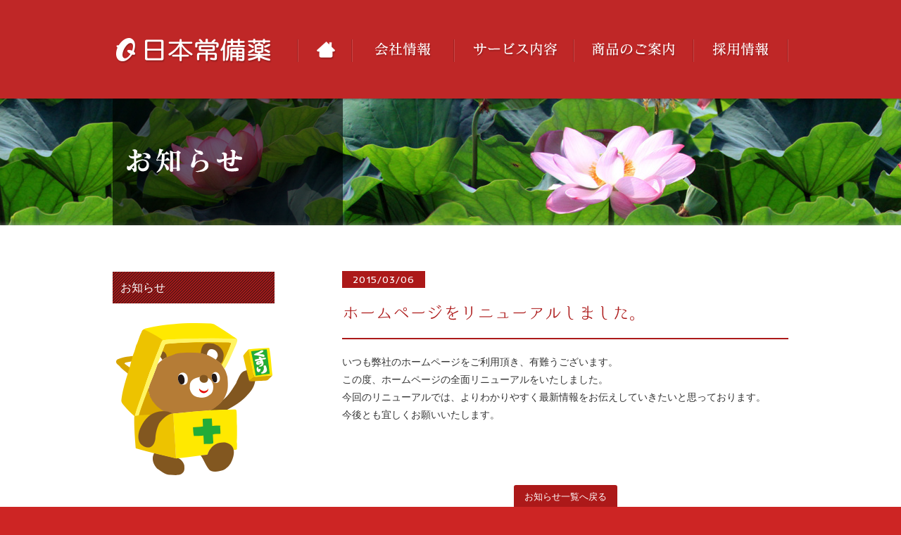

--- FILE ---
content_type: text/html; charset=UTF-8
request_url: https://www.okusuri.co.jp/news/topics/24.html
body_size: 22247
content:
<!DOCTYPE HTML>
<html lang="ja">
<head>
<meta charset="UTF-8">
<title>ホームページをリニューアルしました。 - 日本常備薬：日本常備薬</title>
<link rel="stylesheet" href="https://www.okusuri.co.jp/cms/wp-content/themes/alpha/css/style.css">
<link rel="stylesheet" href="https://www.okusuri.co.jp/cms/wp-content/themes/alpha/css/page.css">
<link rel="stylesheet" href="https://www.okusuri.co.jp/cms/wp-content/themes/alpha/mce.css">
<link rel="shortcut icon" href="https://www.okusuri.co.jp/cms/wp-content/themes/alpha/favicon.ico">
<script src="https://ajax.googleapis.com/ajax/libs/jquery/1.8/jquery.min.js"></script>
<!--[if lt IE 9]><script src="https://www.okusuri.co.jp/cms/wp-content/themes/alpha/js/html5shiv-printshiv.js"></script><![endif]-->
<!--[if (gte IE 6)&(lte IE 8)]><script type="text/javascript" src="https://www.okusuri.co.jp/cms/wp-content/themes/alpha/js/selectivizr-min.js"></script><![endif]-->
<link href='https://fonts.googleapis.com/css?family=Inder' rel='stylesheet' type='text/css'>
<script src="https://www.okusuri.co.jp/cms/wp-content/themes/alpha/js/yuga.js"></script>
<script src="https://www.okusuri.co.jp/cms/wp-content/themes/alpha/js/fade.js"></script>
<script src="https://www.okusuri.co.jp/cms/wp-content/themes/alpha/js/jquery.jcarousel.pack.js"></script>
<script src="https://www.okusuri.co.jp/cms/wp-content/themes/alpha/js/jquery.slide.js"></script>
<script src="https://www.okusuri.co.jp/cms/wp-content/themes/alpha/js/jquery-func.js"></script>
<script src="https://www.okusuri.co.jp/cms/wp-content/themes/alpha/js/floater.js"></script>
<script>
(function($) {
$(function() {
$(".fl-nav").floater({
marginTop:386,
marginBottom:430,
agility: 1,
speed: 300,
});
});
})(jQuery);
</script>
<meta name='robots' content='index, follow, max-image-preview:large, max-snippet:-1, max-video-preview:-1' />

	<!-- This site is optimized with the Yoast SEO plugin v19.3 - https://yoast.com/wordpress/plugins/seo/ -->
	<link rel="canonical" href="https://www.okusuri.co.jp/news/topics/24.html" />
	<meta property="og:locale" content="ja_JP" />
	<meta property="og:type" content="article" />
	<meta property="og:title" content="ホームページをリニューアルしました。 - 日本常備薬" />
	<meta property="og:description" content="いつも弊社のホームページをご利用頂き、有難うございます。この度、ホームページの全面リニューアルをいたしました。今回のリニューアルでは、よりわかりやすく最新情報をお伝えしていきたいと思っております。今後とも宜しくお願いいた [&hellip;]" />
	<meta property="og:url" content="https://www.okusuri.co.jp/news/topics/24.html" />
	<meta property="og:site_name" content="日本常備薬" />
	<meta property="article:published_time" content="2015-03-06T01:38:41+00:00" />
	<meta property="article:modified_time" content="2015-03-06T07:48:55+00:00" />
	<meta name="author" content="alpha" />
	<meta name="twitter:label1" content="執筆者" />
	<meta name="twitter:data1" content="alpha" />
	<script type="application/ld+json" class="yoast-schema-graph">{"@context":"https://schema.org","@graph":[{"@type":"WebSite","@id":"https://www.okusuri.co.jp/#website","url":"https://www.okusuri.co.jp/","name":"日本常備薬","description":"","potentialAction":[{"@type":"SearchAction","target":{"@type":"EntryPoint","urlTemplate":"https://www.okusuri.co.jp/?s={search_term_string}"},"query-input":"required name=search_term_string"}],"inLanguage":"ja"},{"@type":"WebPage","@id":"https://www.okusuri.co.jp/news/topics/24.html","url":"https://www.okusuri.co.jp/news/topics/24.html","name":"ホームページをリニューアルしました。 - 日本常備薬","isPartOf":{"@id":"https://www.okusuri.co.jp/#website"},"datePublished":"2015-03-06T01:38:41+00:00","dateModified":"2015-03-06T07:48:55+00:00","author":{"@id":"https://www.okusuri.co.jp/#/schema/person/fd8b128b766fa4180b787e19f0072e38"},"breadcrumb":{"@id":"https://www.okusuri.co.jp/news/topics/24.html#breadcrumb"},"inLanguage":"ja","potentialAction":[{"@type":"ReadAction","target":["https://www.okusuri.co.jp/news/topics/24.html"]}]},{"@type":"BreadcrumbList","@id":"https://www.okusuri.co.jp/news/topics/24.html#breadcrumb","itemListElement":[{"@type":"ListItem","position":1,"name":"ホーム","item":"https://www.okusuri.co.jp/"},{"@type":"ListItem","position":2,"name":"ホームページをリニューアルしました。"}]},{"@type":"Person","@id":"https://www.okusuri.co.jp/#/schema/person/fd8b128b766fa4180b787e19f0072e38","name":"alpha","image":{"@type":"ImageObject","inLanguage":"ja","@id":"https://www.okusuri.co.jp/#/schema/person/image/","url":"https://secure.gravatar.com/avatar/26b3c6c2991ab88bbcb22c1332afcc6c?s=96&d=mm&r=g","contentUrl":"https://secure.gravatar.com/avatar/26b3c6c2991ab88bbcb22c1332afcc6c?s=96&d=mm&r=g","caption":"alpha"},"url":"https://www.okusuri.co.jp/author/alpha"}]}</script>
	<!-- / Yoast SEO plugin. -->


<link rel='dns-prefetch' href='//www.google.com' />
<link rel='dns-prefetch' href='//s.w.org' />
		<!-- This site uses the Google Analytics by ExactMetrics plugin v7.10.0 - Using Analytics tracking - https://www.exactmetrics.com/ -->
							<script
				src="//www.googletagmanager.com/gtag/js?id=UA-63270460-1"  data-cfasync="false" data-wpfc-render="false" type="text/javascript" async></script>
			<script data-cfasync="false" data-wpfc-render="false" type="text/javascript">
				var em_version = '7.10.0';
				var em_track_user = true;
				var em_no_track_reason = '';
				
								var disableStrs = [
															'ga-disable-UA-63270460-1',
									];

				/* Function to detect opted out users */
				function __gtagTrackerIsOptedOut() {
					for (var index = 0; index < disableStrs.length; index++) {
						if (document.cookie.indexOf(disableStrs[index] + '=true') > -1) {
							return true;
						}
					}

					return false;
				}

				/* Disable tracking if the opt-out cookie exists. */
				if (__gtagTrackerIsOptedOut()) {
					for (var index = 0; index < disableStrs.length; index++) {
						window[disableStrs[index]] = true;
					}
				}

				/* Opt-out function */
				function __gtagTrackerOptout() {
					for (var index = 0; index < disableStrs.length; index++) {
						document.cookie = disableStrs[index] + '=true; expires=Thu, 31 Dec 2099 23:59:59 UTC; path=/';
						window[disableStrs[index]] = true;
					}
				}

				if ('undefined' === typeof gaOptout) {
					function gaOptout() {
						__gtagTrackerOptout();
					}
				}
								window.dataLayer = window.dataLayer || [];

				window.ExactMetricsDualTracker = {
					helpers: {},
					trackers: {},
				};
				if (em_track_user) {
					function __gtagDataLayer() {
						dataLayer.push(arguments);
					}

					function __gtagTracker(type, name, parameters) {
						if (!parameters) {
							parameters = {};
						}

						if (parameters.send_to) {
							__gtagDataLayer.apply(null, arguments);
							return;
						}

						if (type === 'event') {
							
														parameters.send_to = exactmetrics_frontend.ua;
							__gtagDataLayer(type, name, parameters);
													} else {
							__gtagDataLayer.apply(null, arguments);
						}
					}

					__gtagTracker('js', new Date());
					__gtagTracker('set', {
						'developer_id.dNDMyYj': true,
											});
															__gtagTracker('config', 'UA-63270460-1', {"forceSSL":"true"} );
										window.gtag = __gtagTracker;										(function () {
						/* https://developers.google.com/analytics/devguides/collection/analyticsjs/ */
						/* ga and __gaTracker compatibility shim. */
						var noopfn = function () {
							return null;
						};
						var newtracker = function () {
							return new Tracker();
						};
						var Tracker = function () {
							return null;
						};
						var p = Tracker.prototype;
						p.get = noopfn;
						p.set = noopfn;
						p.send = function () {
							var args = Array.prototype.slice.call(arguments);
							args.unshift('send');
							__gaTracker.apply(null, args);
						};
						var __gaTracker = function () {
							var len = arguments.length;
							if (len === 0) {
								return;
							}
							var f = arguments[len - 1];
							if (typeof f !== 'object' || f === null || typeof f.hitCallback !== 'function') {
								if ('send' === arguments[0]) {
									var hitConverted, hitObject = false, action;
									if ('event' === arguments[1]) {
										if ('undefined' !== typeof arguments[3]) {
											hitObject = {
												'eventAction': arguments[3],
												'eventCategory': arguments[2],
												'eventLabel': arguments[4],
												'value': arguments[5] ? arguments[5] : 1,
											}
										}
									}
									if ('pageview' === arguments[1]) {
										if ('undefined' !== typeof arguments[2]) {
											hitObject = {
												'eventAction': 'page_view',
												'page_path': arguments[2],
											}
										}
									}
									if (typeof arguments[2] === 'object') {
										hitObject = arguments[2];
									}
									if (typeof arguments[5] === 'object') {
										Object.assign(hitObject, arguments[5]);
									}
									if ('undefined' !== typeof arguments[1].hitType) {
										hitObject = arguments[1];
										if ('pageview' === hitObject.hitType) {
											hitObject.eventAction = 'page_view';
										}
									}
									if (hitObject) {
										action = 'timing' === arguments[1].hitType ? 'timing_complete' : hitObject.eventAction;
										hitConverted = mapArgs(hitObject);
										__gtagTracker('event', action, hitConverted);
									}
								}
								return;
							}

							function mapArgs(args) {
								var arg, hit = {};
								var gaMap = {
									'eventCategory': 'event_category',
									'eventAction': 'event_action',
									'eventLabel': 'event_label',
									'eventValue': 'event_value',
									'nonInteraction': 'non_interaction',
									'timingCategory': 'event_category',
									'timingVar': 'name',
									'timingValue': 'value',
									'timingLabel': 'event_label',
									'page': 'page_path',
									'location': 'page_location',
									'title': 'page_title',
								};
								for (arg in args) {
																		if (!(!args.hasOwnProperty(arg) || !gaMap.hasOwnProperty(arg))) {
										hit[gaMap[arg]] = args[arg];
									} else {
										hit[arg] = args[arg];
									}
								}
								return hit;
							}

							try {
								f.hitCallback();
							} catch (ex) {
							}
						};
						__gaTracker.create = newtracker;
						__gaTracker.getByName = newtracker;
						__gaTracker.getAll = function () {
							return [];
						};
						__gaTracker.remove = noopfn;
						__gaTracker.loaded = true;
						window['__gaTracker'] = __gaTracker;
					})();
									} else {
										console.log("");
					(function () {
						function __gtagTracker() {
							return null;
						}

						window['__gtagTracker'] = __gtagTracker;
						window['gtag'] = __gtagTracker;
					})();
									}
			</script>
				<!-- / Google Analytics by ExactMetrics -->
				<script type="text/javascript">
			window._wpemojiSettings = {"baseUrl":"https:\/\/s.w.org\/images\/core\/emoji\/13.1.0\/72x72\/","ext":".png","svgUrl":"https:\/\/s.w.org\/images\/core\/emoji\/13.1.0\/svg\/","svgExt":".svg","source":{"concatemoji":"https:\/\/www.okusuri.co.jp\/cms\/wp-includes\/js\/wp-emoji-release.min.js?ver=5.8.12"}};
			!function(e,a,t){var n,r,o,i=a.createElement("canvas"),p=i.getContext&&i.getContext("2d");function s(e,t){var a=String.fromCharCode;p.clearRect(0,0,i.width,i.height),p.fillText(a.apply(this,e),0,0);e=i.toDataURL();return p.clearRect(0,0,i.width,i.height),p.fillText(a.apply(this,t),0,0),e===i.toDataURL()}function c(e){var t=a.createElement("script");t.src=e,t.defer=t.type="text/javascript",a.getElementsByTagName("head")[0].appendChild(t)}for(o=Array("flag","emoji"),t.supports={everything:!0,everythingExceptFlag:!0},r=0;r<o.length;r++)t.supports[o[r]]=function(e){if(!p||!p.fillText)return!1;switch(p.textBaseline="top",p.font="600 32px Arial",e){case"flag":return s([127987,65039,8205,9895,65039],[127987,65039,8203,9895,65039])?!1:!s([55356,56826,55356,56819],[55356,56826,8203,55356,56819])&&!s([55356,57332,56128,56423,56128,56418,56128,56421,56128,56430,56128,56423,56128,56447],[55356,57332,8203,56128,56423,8203,56128,56418,8203,56128,56421,8203,56128,56430,8203,56128,56423,8203,56128,56447]);case"emoji":return!s([10084,65039,8205,55357,56613],[10084,65039,8203,55357,56613])}return!1}(o[r]),t.supports.everything=t.supports.everything&&t.supports[o[r]],"flag"!==o[r]&&(t.supports.everythingExceptFlag=t.supports.everythingExceptFlag&&t.supports[o[r]]);t.supports.everythingExceptFlag=t.supports.everythingExceptFlag&&!t.supports.flag,t.DOMReady=!1,t.readyCallback=function(){t.DOMReady=!0},t.supports.everything||(n=function(){t.readyCallback()},a.addEventListener?(a.addEventListener("DOMContentLoaded",n,!1),e.addEventListener("load",n,!1)):(e.attachEvent("onload",n),a.attachEvent("onreadystatechange",function(){"complete"===a.readyState&&t.readyCallback()})),(n=t.source||{}).concatemoji?c(n.concatemoji):n.wpemoji&&n.twemoji&&(c(n.twemoji),c(n.wpemoji)))}(window,document,window._wpemojiSettings);
		</script>
		<style type="text/css">
img.wp-smiley,
img.emoji {
	display: inline !important;
	border: none !important;
	box-shadow: none !important;
	height: 1em !important;
	width: 1em !important;
	margin: 0 .07em !important;
	vertical-align: -0.1em !important;
	background: none !important;
	padding: 0 !important;
}
</style>
	<link rel='stylesheet' id='wp-block-library-css'  href='https://www.okusuri.co.jp/cms/wp-includes/css/dist/block-library/style.min.css?ver=5.8.12' type='text/css' media='all' />
<link rel='stylesheet' id='contact-form-7-css'  href='https://www.okusuri.co.jp/cms/wp-content/plugins/contact-form-7/includes/css/styles.css?ver=5.5.3' type='text/css' media='all' />
<link rel='stylesheet' id='wp-pagenavi-css'  href='https://www.okusuri.co.jp/cms/wp-content/plugins/wp-pagenavi/pagenavi-css.css?ver=2.70' type='text/css' media='all' />
<script type='text/javascript' src='https://www.okusuri.co.jp/cms/wp-content/plugins/google-analytics-dashboard-for-wp/assets/js/frontend-gtag.min.js?ver=7.10.0' id='exactmetrics-frontend-script-js'></script>
<script data-cfasync="false" data-wpfc-render="false" type="text/javascript" id='exactmetrics-frontend-script-js-extra'>/* <![CDATA[ */
var exactmetrics_frontend = {"js_events_tracking":"true","download_extensions":"zip,mp3,mpeg,pdf,docx,pptx,xlsx,rar","inbound_paths":"[{\"path\":\"\\\/go\\\/\",\"label\":\"affiliate\"},{\"path\":\"\\\/recommend\\\/\",\"label\":\"affiliate\"}]","home_url":"https:\/\/www.okusuri.co.jp","hash_tracking":"false","ua":"UA-63270460-1","v4_id":""};/* ]]> */
</script>
<link rel="https://api.w.org/" href="https://www.okusuri.co.jp/wp-json/" /><link rel="alternate" type="application/json" href="https://www.okusuri.co.jp/wp-json/wp/v2/posts/24" /><link rel="EditURI" type="application/rsd+xml" title="RSD" href="https://www.okusuri.co.jp/cms/xmlrpc.php?rsd" />
<link rel="wlwmanifest" type="application/wlwmanifest+xml" href="https://www.okusuri.co.jp/cms/wp-includes/wlwmanifest.xml" /> 
<meta name="generator" content="WordPress 5.8.12" />
<link rel='shortlink' href='https://www.okusuri.co.jp/?p=24' />
<link rel="alternate" type="application/json+oembed" href="https://www.okusuri.co.jp/wp-json/oembed/1.0/embed?url=https%3A%2F%2Fwww.okusuri.co.jp%2Fnews%2Ftopics%2F24.html" />
<link rel="alternate" type="text/xml+oembed" href="https://www.okusuri.co.jp/wp-json/oembed/1.0/embed?url=https%3A%2F%2Fwww.okusuri.co.jp%2Fnews%2Ftopics%2F24.html&#038;format=xml" />
<script>
  (function(i,s,o,g,r,a,m){i['GoogleAnalyticsObject']=r;i[r]=i[r]||function(){
  (i[r].q=i[r].q||[]).push(arguments)},i[r].l=1*new Date();a=s.createElement(o),
  m=s.getElementsByTagName(o)[0];a.async=1;a.src=g;m.parentNode.insertBefore(a,m)
  })(window,document,'script','//www.google-analytics.com/analytics.js','ga');

  ga('create', 'UA-63270460-1', 'auto');
  ga('send', 'pageview');

</script></head>
<body data-rsssl=1 name="top" class="post-template-default single single-post postid-24 single-format-standard">
<div id="page" itemscope itemtype="http://schema.org/Corporation">
<header>
<div class="fit">
<div class="okusuri"><a href="https://www.okusuri.co.jp/" title="株式会社 日本常備薬"><img src="https://www.okusuri.co.jp/cms/wp-content/themes/alpha/img/h1.png" alt="株式会社 日本常備薬" width="230" height="42" class="fade"><meta itemprop="name" content="株式会社 日本常備薬"></a></div>
<nav>
<ul id="globalnav">
<li id="home"><a href="https://www.okusuri.co.jp/" title="HOME">HOME</a></li>
<li id="company"><a href="https://www.okusuri.co.jp/company" title="会社情報">会社情報</a></li>
<li id="service"><a href="https://www.okusuri.co.jp/service" title="サービス内容">サービス内容</a></li>
<li id="product"><a href="https://www.okusuri.co.jp/product" title="商品のご案内">商品のご案内</a></li>
<li id="recruit"><a href="https://www.okusuri.co.jp/recruit" title="採用情報">採用情報</a></li>
</ul>
</nav>
</div>
</header>
<div id="contents">
<div class="fit clr">

<h1><img src="https://www.okusuri.co.jp/cms/wp-content/themes/alpha/img/h1-news.png" alt="お知らせ" width="327" height="180"></h1>
<div id="main">

<article>
<div class="mceContentBody">

<p class="date topics"><time datetime="2015-03-06">2015/03/06</time></p>
<h1>ホームページをリニューアルしました。</h1>
<p>いつも弊社のホームページをご利用頂き、有難うございます。<br />この度、ホームページの全面リニューアルをいたしました。<br />今回のリニューアルでは、よりわかりやすく最新情報をお伝えしていきたいと思っております。<br />今後とも宜しくお願いいたします。</p>

</div>
</article>

<div class="bk"><span class="link-btn"><a href="https://www.okusuri.co.jp/news">お知らせ一覧へ戻る</a></span></div>
</div>
<div id="side">
<div class="fl-nav">
<h2>お知らせ</h2>
<p><img src="https://www.okusuri.co.jp/cms/wp-content/themes/alpha/img/ytan.png" alt="" width="230" height="230"></p>
</div>
</div>
</div>

<!-- / #contents --> 
</div>
<footer>
<div class="fit clr">
<ul class="bnr">
<li><img src="https://www.okusuri.co.jp/cms/wp-content/themes/alpha/img/bnr-shop.jpg" alt="オンラインショップ" width="180" height="50" class="half"></li>
<li><a href="https://www.okusuri.co.jp/link"><img src="https://www.okusuri.co.jp/cms/wp-content/themes/alpha/img/bnr-link.jpg" alt="リンク集" width="180" height="50" class="fade"></a></li>
	<li><a href="http://www.haichi.jp" target="_blank"><img src="https://www.okusuri.co.jp/cms/wp-content/themes/alpha/img/bnr_haichi.jpg" alt="海人ぬ宝" width="180" height="50" class="fade"></a></li>
</ul>
<p class="none"><img src="https://www.okusuri.co.jp/cms/wp-content/themes/alpha/img/frogo.jpg" alt="日本常備薬" width="136" height="28"><br>
<span itemprop="location">群馬県伊勢崎市上植木本町2226-8</span></p>
<p><span class="ya">お電話でお問い合わせの方</span><br>
<img src="https://www.okusuri.co.jp/cms/wp-content/themes/alpha/img/f-tel.jpg" alt="0270-75-3633" width="188" height="24"><meta itemprop="telephone" content="0270-75-3633"></p>
<p><span class="ya">このサイトからのお問い合わせの方</span><br>
<a href="https://www.okusuri.co.jp/contact"><img src="https://www.okusuri.co.jp/cms/wp-content/themes/alpha/img/f-mail.jpg" alt="メールフォームでのお問い合わせ" width="197" height="27" class="fade"></a></p>
<ul id="footer-nav" class="clr">
<li><a href="https://www.okusuri.co.jp/company">・会社情報</a></li>
<li><a href="https://www.okusuri.co.jp/service">・サービス内容</a></li>
<li><a href="https://www.okusuri.co.jp/product">・商品のご案内</a></li>
<li><a href="https://www.okusuri.co.jp/health">・薬と健康の豆知識</a></li>
<!--<li><a href="https://www.okusuri.co.jp/onoff">・社員のOnとOff</a></li>-->
<li><a href="https://www.okusuri.co.jp/contact">・お問い合わせ</a></li>
<li><a href="https://www.okusuri.co.jp/contact#privacy">・プライバシーポリシー</a></li>
<li><a href="https://www.okusuri.co.jp/recruit">・採用情報</a></li>
</ul>
<div id="pt"><a href="#page"><img src="https://www.okusuri.co.jp/cms/wp-content/themes/alpha/img/pt.png" alt="ページの先頭へ" width="227" height="178" class="btn"></a></div>
<div id="copyright">
<p><small>Copyright &#169; 
<script type="text/javascript"><!--
		now=new Date();
		document.write(now.getFullYear());
	//-->
	</script> 
NIHON JYOBIYAKU All Rights Reserved.</small></p>
</div>
</div>
</footer>
</div>
<script type='text/javascript' src='https://www.okusuri.co.jp/cms/wp-includes/js/dist/vendor/regenerator-runtime.min.js?ver=0.13.7' id='regenerator-runtime-js'></script>
<script type='text/javascript' src='https://www.okusuri.co.jp/cms/wp-includes/js/dist/vendor/wp-polyfill.min.js?ver=3.15.0' id='wp-polyfill-js'></script>
<script type='text/javascript' id='contact-form-7-js-extra'>
/* <![CDATA[ */
var wpcf7 = {"api":{"root":"https:\/\/www.okusuri.co.jp\/wp-json\/","namespace":"contact-form-7\/v1"}};
/* ]]> */
</script>
<script type='text/javascript' src='https://www.okusuri.co.jp/cms/wp-content/plugins/contact-form-7/includes/js/index.js?ver=5.5.3' id='contact-form-7-js'></script>
<script type='text/javascript' src='https://www.google.com/recaptcha/api.js?render=6LcANwkhAAAAAICdWOHwZDPZk7t3YNho2U7a6mDu&#038;ver=3.0' id='google-recaptcha-js'></script>
<script type='text/javascript' id='wpcf7-recaptcha-js-extra'>
/* <![CDATA[ */
var wpcf7_recaptcha = {"sitekey":"6LcANwkhAAAAAICdWOHwZDPZk7t3YNho2U7a6mDu","actions":{"homepage":"homepage","contactform":"contactform"}};
/* ]]> */
</script>
<script type='text/javascript' src='https://www.okusuri.co.jp/cms/wp-content/plugins/contact-form-7/modules/recaptcha/index.js?ver=5.5.3' id='wpcf7-recaptcha-js'></script>
<script type='text/javascript' src='https://www.okusuri.co.jp/cms/wp-includes/js/wp-embed.min.js?ver=5.8.12' id='wp-embed-js'></script>
</body>
</html>


--- FILE ---
content_type: text/html; charset=utf-8
request_url: https://www.google.com/recaptcha/api2/anchor?ar=1&k=6LcANwkhAAAAAICdWOHwZDPZk7t3YNho2U7a6mDu&co=aHR0cHM6Ly93d3cub2t1c3VyaS5jby5qcDo0NDM.&hl=en&v=7gg7H51Q-naNfhmCP3_R47ho&size=invisible&anchor-ms=20000&execute-ms=15000&cb=v38x368jd3qt
body_size: 48094
content:
<!DOCTYPE HTML><html dir="ltr" lang="en"><head><meta http-equiv="Content-Type" content="text/html; charset=UTF-8">
<meta http-equiv="X-UA-Compatible" content="IE=edge">
<title>reCAPTCHA</title>
<style type="text/css">
/* cyrillic-ext */
@font-face {
  font-family: 'Roboto';
  font-style: normal;
  font-weight: 400;
  font-stretch: 100%;
  src: url(//fonts.gstatic.com/s/roboto/v48/KFO7CnqEu92Fr1ME7kSn66aGLdTylUAMa3GUBHMdazTgWw.woff2) format('woff2');
  unicode-range: U+0460-052F, U+1C80-1C8A, U+20B4, U+2DE0-2DFF, U+A640-A69F, U+FE2E-FE2F;
}
/* cyrillic */
@font-face {
  font-family: 'Roboto';
  font-style: normal;
  font-weight: 400;
  font-stretch: 100%;
  src: url(//fonts.gstatic.com/s/roboto/v48/KFO7CnqEu92Fr1ME7kSn66aGLdTylUAMa3iUBHMdazTgWw.woff2) format('woff2');
  unicode-range: U+0301, U+0400-045F, U+0490-0491, U+04B0-04B1, U+2116;
}
/* greek-ext */
@font-face {
  font-family: 'Roboto';
  font-style: normal;
  font-weight: 400;
  font-stretch: 100%;
  src: url(//fonts.gstatic.com/s/roboto/v48/KFO7CnqEu92Fr1ME7kSn66aGLdTylUAMa3CUBHMdazTgWw.woff2) format('woff2');
  unicode-range: U+1F00-1FFF;
}
/* greek */
@font-face {
  font-family: 'Roboto';
  font-style: normal;
  font-weight: 400;
  font-stretch: 100%;
  src: url(//fonts.gstatic.com/s/roboto/v48/KFO7CnqEu92Fr1ME7kSn66aGLdTylUAMa3-UBHMdazTgWw.woff2) format('woff2');
  unicode-range: U+0370-0377, U+037A-037F, U+0384-038A, U+038C, U+038E-03A1, U+03A3-03FF;
}
/* math */
@font-face {
  font-family: 'Roboto';
  font-style: normal;
  font-weight: 400;
  font-stretch: 100%;
  src: url(//fonts.gstatic.com/s/roboto/v48/KFO7CnqEu92Fr1ME7kSn66aGLdTylUAMawCUBHMdazTgWw.woff2) format('woff2');
  unicode-range: U+0302-0303, U+0305, U+0307-0308, U+0310, U+0312, U+0315, U+031A, U+0326-0327, U+032C, U+032F-0330, U+0332-0333, U+0338, U+033A, U+0346, U+034D, U+0391-03A1, U+03A3-03A9, U+03B1-03C9, U+03D1, U+03D5-03D6, U+03F0-03F1, U+03F4-03F5, U+2016-2017, U+2034-2038, U+203C, U+2040, U+2043, U+2047, U+2050, U+2057, U+205F, U+2070-2071, U+2074-208E, U+2090-209C, U+20D0-20DC, U+20E1, U+20E5-20EF, U+2100-2112, U+2114-2115, U+2117-2121, U+2123-214F, U+2190, U+2192, U+2194-21AE, U+21B0-21E5, U+21F1-21F2, U+21F4-2211, U+2213-2214, U+2216-22FF, U+2308-230B, U+2310, U+2319, U+231C-2321, U+2336-237A, U+237C, U+2395, U+239B-23B7, U+23D0, U+23DC-23E1, U+2474-2475, U+25AF, U+25B3, U+25B7, U+25BD, U+25C1, U+25CA, U+25CC, U+25FB, U+266D-266F, U+27C0-27FF, U+2900-2AFF, U+2B0E-2B11, U+2B30-2B4C, U+2BFE, U+3030, U+FF5B, U+FF5D, U+1D400-1D7FF, U+1EE00-1EEFF;
}
/* symbols */
@font-face {
  font-family: 'Roboto';
  font-style: normal;
  font-weight: 400;
  font-stretch: 100%;
  src: url(//fonts.gstatic.com/s/roboto/v48/KFO7CnqEu92Fr1ME7kSn66aGLdTylUAMaxKUBHMdazTgWw.woff2) format('woff2');
  unicode-range: U+0001-000C, U+000E-001F, U+007F-009F, U+20DD-20E0, U+20E2-20E4, U+2150-218F, U+2190, U+2192, U+2194-2199, U+21AF, U+21E6-21F0, U+21F3, U+2218-2219, U+2299, U+22C4-22C6, U+2300-243F, U+2440-244A, U+2460-24FF, U+25A0-27BF, U+2800-28FF, U+2921-2922, U+2981, U+29BF, U+29EB, U+2B00-2BFF, U+4DC0-4DFF, U+FFF9-FFFB, U+10140-1018E, U+10190-1019C, U+101A0, U+101D0-101FD, U+102E0-102FB, U+10E60-10E7E, U+1D2C0-1D2D3, U+1D2E0-1D37F, U+1F000-1F0FF, U+1F100-1F1AD, U+1F1E6-1F1FF, U+1F30D-1F30F, U+1F315, U+1F31C, U+1F31E, U+1F320-1F32C, U+1F336, U+1F378, U+1F37D, U+1F382, U+1F393-1F39F, U+1F3A7-1F3A8, U+1F3AC-1F3AF, U+1F3C2, U+1F3C4-1F3C6, U+1F3CA-1F3CE, U+1F3D4-1F3E0, U+1F3ED, U+1F3F1-1F3F3, U+1F3F5-1F3F7, U+1F408, U+1F415, U+1F41F, U+1F426, U+1F43F, U+1F441-1F442, U+1F444, U+1F446-1F449, U+1F44C-1F44E, U+1F453, U+1F46A, U+1F47D, U+1F4A3, U+1F4B0, U+1F4B3, U+1F4B9, U+1F4BB, U+1F4BF, U+1F4C8-1F4CB, U+1F4D6, U+1F4DA, U+1F4DF, U+1F4E3-1F4E6, U+1F4EA-1F4ED, U+1F4F7, U+1F4F9-1F4FB, U+1F4FD-1F4FE, U+1F503, U+1F507-1F50B, U+1F50D, U+1F512-1F513, U+1F53E-1F54A, U+1F54F-1F5FA, U+1F610, U+1F650-1F67F, U+1F687, U+1F68D, U+1F691, U+1F694, U+1F698, U+1F6AD, U+1F6B2, U+1F6B9-1F6BA, U+1F6BC, U+1F6C6-1F6CF, U+1F6D3-1F6D7, U+1F6E0-1F6EA, U+1F6F0-1F6F3, U+1F6F7-1F6FC, U+1F700-1F7FF, U+1F800-1F80B, U+1F810-1F847, U+1F850-1F859, U+1F860-1F887, U+1F890-1F8AD, U+1F8B0-1F8BB, U+1F8C0-1F8C1, U+1F900-1F90B, U+1F93B, U+1F946, U+1F984, U+1F996, U+1F9E9, U+1FA00-1FA6F, U+1FA70-1FA7C, U+1FA80-1FA89, U+1FA8F-1FAC6, U+1FACE-1FADC, U+1FADF-1FAE9, U+1FAF0-1FAF8, U+1FB00-1FBFF;
}
/* vietnamese */
@font-face {
  font-family: 'Roboto';
  font-style: normal;
  font-weight: 400;
  font-stretch: 100%;
  src: url(//fonts.gstatic.com/s/roboto/v48/KFO7CnqEu92Fr1ME7kSn66aGLdTylUAMa3OUBHMdazTgWw.woff2) format('woff2');
  unicode-range: U+0102-0103, U+0110-0111, U+0128-0129, U+0168-0169, U+01A0-01A1, U+01AF-01B0, U+0300-0301, U+0303-0304, U+0308-0309, U+0323, U+0329, U+1EA0-1EF9, U+20AB;
}
/* latin-ext */
@font-face {
  font-family: 'Roboto';
  font-style: normal;
  font-weight: 400;
  font-stretch: 100%;
  src: url(//fonts.gstatic.com/s/roboto/v48/KFO7CnqEu92Fr1ME7kSn66aGLdTylUAMa3KUBHMdazTgWw.woff2) format('woff2');
  unicode-range: U+0100-02BA, U+02BD-02C5, U+02C7-02CC, U+02CE-02D7, U+02DD-02FF, U+0304, U+0308, U+0329, U+1D00-1DBF, U+1E00-1E9F, U+1EF2-1EFF, U+2020, U+20A0-20AB, U+20AD-20C0, U+2113, U+2C60-2C7F, U+A720-A7FF;
}
/* latin */
@font-face {
  font-family: 'Roboto';
  font-style: normal;
  font-weight: 400;
  font-stretch: 100%;
  src: url(//fonts.gstatic.com/s/roboto/v48/KFO7CnqEu92Fr1ME7kSn66aGLdTylUAMa3yUBHMdazQ.woff2) format('woff2');
  unicode-range: U+0000-00FF, U+0131, U+0152-0153, U+02BB-02BC, U+02C6, U+02DA, U+02DC, U+0304, U+0308, U+0329, U+2000-206F, U+20AC, U+2122, U+2191, U+2193, U+2212, U+2215, U+FEFF, U+FFFD;
}
/* cyrillic-ext */
@font-face {
  font-family: 'Roboto';
  font-style: normal;
  font-weight: 500;
  font-stretch: 100%;
  src: url(//fonts.gstatic.com/s/roboto/v48/KFO7CnqEu92Fr1ME7kSn66aGLdTylUAMa3GUBHMdazTgWw.woff2) format('woff2');
  unicode-range: U+0460-052F, U+1C80-1C8A, U+20B4, U+2DE0-2DFF, U+A640-A69F, U+FE2E-FE2F;
}
/* cyrillic */
@font-face {
  font-family: 'Roboto';
  font-style: normal;
  font-weight: 500;
  font-stretch: 100%;
  src: url(//fonts.gstatic.com/s/roboto/v48/KFO7CnqEu92Fr1ME7kSn66aGLdTylUAMa3iUBHMdazTgWw.woff2) format('woff2');
  unicode-range: U+0301, U+0400-045F, U+0490-0491, U+04B0-04B1, U+2116;
}
/* greek-ext */
@font-face {
  font-family: 'Roboto';
  font-style: normal;
  font-weight: 500;
  font-stretch: 100%;
  src: url(//fonts.gstatic.com/s/roboto/v48/KFO7CnqEu92Fr1ME7kSn66aGLdTylUAMa3CUBHMdazTgWw.woff2) format('woff2');
  unicode-range: U+1F00-1FFF;
}
/* greek */
@font-face {
  font-family: 'Roboto';
  font-style: normal;
  font-weight: 500;
  font-stretch: 100%;
  src: url(//fonts.gstatic.com/s/roboto/v48/KFO7CnqEu92Fr1ME7kSn66aGLdTylUAMa3-UBHMdazTgWw.woff2) format('woff2');
  unicode-range: U+0370-0377, U+037A-037F, U+0384-038A, U+038C, U+038E-03A1, U+03A3-03FF;
}
/* math */
@font-face {
  font-family: 'Roboto';
  font-style: normal;
  font-weight: 500;
  font-stretch: 100%;
  src: url(//fonts.gstatic.com/s/roboto/v48/KFO7CnqEu92Fr1ME7kSn66aGLdTylUAMawCUBHMdazTgWw.woff2) format('woff2');
  unicode-range: U+0302-0303, U+0305, U+0307-0308, U+0310, U+0312, U+0315, U+031A, U+0326-0327, U+032C, U+032F-0330, U+0332-0333, U+0338, U+033A, U+0346, U+034D, U+0391-03A1, U+03A3-03A9, U+03B1-03C9, U+03D1, U+03D5-03D6, U+03F0-03F1, U+03F4-03F5, U+2016-2017, U+2034-2038, U+203C, U+2040, U+2043, U+2047, U+2050, U+2057, U+205F, U+2070-2071, U+2074-208E, U+2090-209C, U+20D0-20DC, U+20E1, U+20E5-20EF, U+2100-2112, U+2114-2115, U+2117-2121, U+2123-214F, U+2190, U+2192, U+2194-21AE, U+21B0-21E5, U+21F1-21F2, U+21F4-2211, U+2213-2214, U+2216-22FF, U+2308-230B, U+2310, U+2319, U+231C-2321, U+2336-237A, U+237C, U+2395, U+239B-23B7, U+23D0, U+23DC-23E1, U+2474-2475, U+25AF, U+25B3, U+25B7, U+25BD, U+25C1, U+25CA, U+25CC, U+25FB, U+266D-266F, U+27C0-27FF, U+2900-2AFF, U+2B0E-2B11, U+2B30-2B4C, U+2BFE, U+3030, U+FF5B, U+FF5D, U+1D400-1D7FF, U+1EE00-1EEFF;
}
/* symbols */
@font-face {
  font-family: 'Roboto';
  font-style: normal;
  font-weight: 500;
  font-stretch: 100%;
  src: url(//fonts.gstatic.com/s/roboto/v48/KFO7CnqEu92Fr1ME7kSn66aGLdTylUAMaxKUBHMdazTgWw.woff2) format('woff2');
  unicode-range: U+0001-000C, U+000E-001F, U+007F-009F, U+20DD-20E0, U+20E2-20E4, U+2150-218F, U+2190, U+2192, U+2194-2199, U+21AF, U+21E6-21F0, U+21F3, U+2218-2219, U+2299, U+22C4-22C6, U+2300-243F, U+2440-244A, U+2460-24FF, U+25A0-27BF, U+2800-28FF, U+2921-2922, U+2981, U+29BF, U+29EB, U+2B00-2BFF, U+4DC0-4DFF, U+FFF9-FFFB, U+10140-1018E, U+10190-1019C, U+101A0, U+101D0-101FD, U+102E0-102FB, U+10E60-10E7E, U+1D2C0-1D2D3, U+1D2E0-1D37F, U+1F000-1F0FF, U+1F100-1F1AD, U+1F1E6-1F1FF, U+1F30D-1F30F, U+1F315, U+1F31C, U+1F31E, U+1F320-1F32C, U+1F336, U+1F378, U+1F37D, U+1F382, U+1F393-1F39F, U+1F3A7-1F3A8, U+1F3AC-1F3AF, U+1F3C2, U+1F3C4-1F3C6, U+1F3CA-1F3CE, U+1F3D4-1F3E0, U+1F3ED, U+1F3F1-1F3F3, U+1F3F5-1F3F7, U+1F408, U+1F415, U+1F41F, U+1F426, U+1F43F, U+1F441-1F442, U+1F444, U+1F446-1F449, U+1F44C-1F44E, U+1F453, U+1F46A, U+1F47D, U+1F4A3, U+1F4B0, U+1F4B3, U+1F4B9, U+1F4BB, U+1F4BF, U+1F4C8-1F4CB, U+1F4D6, U+1F4DA, U+1F4DF, U+1F4E3-1F4E6, U+1F4EA-1F4ED, U+1F4F7, U+1F4F9-1F4FB, U+1F4FD-1F4FE, U+1F503, U+1F507-1F50B, U+1F50D, U+1F512-1F513, U+1F53E-1F54A, U+1F54F-1F5FA, U+1F610, U+1F650-1F67F, U+1F687, U+1F68D, U+1F691, U+1F694, U+1F698, U+1F6AD, U+1F6B2, U+1F6B9-1F6BA, U+1F6BC, U+1F6C6-1F6CF, U+1F6D3-1F6D7, U+1F6E0-1F6EA, U+1F6F0-1F6F3, U+1F6F7-1F6FC, U+1F700-1F7FF, U+1F800-1F80B, U+1F810-1F847, U+1F850-1F859, U+1F860-1F887, U+1F890-1F8AD, U+1F8B0-1F8BB, U+1F8C0-1F8C1, U+1F900-1F90B, U+1F93B, U+1F946, U+1F984, U+1F996, U+1F9E9, U+1FA00-1FA6F, U+1FA70-1FA7C, U+1FA80-1FA89, U+1FA8F-1FAC6, U+1FACE-1FADC, U+1FADF-1FAE9, U+1FAF0-1FAF8, U+1FB00-1FBFF;
}
/* vietnamese */
@font-face {
  font-family: 'Roboto';
  font-style: normal;
  font-weight: 500;
  font-stretch: 100%;
  src: url(//fonts.gstatic.com/s/roboto/v48/KFO7CnqEu92Fr1ME7kSn66aGLdTylUAMa3OUBHMdazTgWw.woff2) format('woff2');
  unicode-range: U+0102-0103, U+0110-0111, U+0128-0129, U+0168-0169, U+01A0-01A1, U+01AF-01B0, U+0300-0301, U+0303-0304, U+0308-0309, U+0323, U+0329, U+1EA0-1EF9, U+20AB;
}
/* latin-ext */
@font-face {
  font-family: 'Roboto';
  font-style: normal;
  font-weight: 500;
  font-stretch: 100%;
  src: url(//fonts.gstatic.com/s/roboto/v48/KFO7CnqEu92Fr1ME7kSn66aGLdTylUAMa3KUBHMdazTgWw.woff2) format('woff2');
  unicode-range: U+0100-02BA, U+02BD-02C5, U+02C7-02CC, U+02CE-02D7, U+02DD-02FF, U+0304, U+0308, U+0329, U+1D00-1DBF, U+1E00-1E9F, U+1EF2-1EFF, U+2020, U+20A0-20AB, U+20AD-20C0, U+2113, U+2C60-2C7F, U+A720-A7FF;
}
/* latin */
@font-face {
  font-family: 'Roboto';
  font-style: normal;
  font-weight: 500;
  font-stretch: 100%;
  src: url(//fonts.gstatic.com/s/roboto/v48/KFO7CnqEu92Fr1ME7kSn66aGLdTylUAMa3yUBHMdazQ.woff2) format('woff2');
  unicode-range: U+0000-00FF, U+0131, U+0152-0153, U+02BB-02BC, U+02C6, U+02DA, U+02DC, U+0304, U+0308, U+0329, U+2000-206F, U+20AC, U+2122, U+2191, U+2193, U+2212, U+2215, U+FEFF, U+FFFD;
}
/* cyrillic-ext */
@font-face {
  font-family: 'Roboto';
  font-style: normal;
  font-weight: 900;
  font-stretch: 100%;
  src: url(//fonts.gstatic.com/s/roboto/v48/KFO7CnqEu92Fr1ME7kSn66aGLdTylUAMa3GUBHMdazTgWw.woff2) format('woff2');
  unicode-range: U+0460-052F, U+1C80-1C8A, U+20B4, U+2DE0-2DFF, U+A640-A69F, U+FE2E-FE2F;
}
/* cyrillic */
@font-face {
  font-family: 'Roboto';
  font-style: normal;
  font-weight: 900;
  font-stretch: 100%;
  src: url(//fonts.gstatic.com/s/roboto/v48/KFO7CnqEu92Fr1ME7kSn66aGLdTylUAMa3iUBHMdazTgWw.woff2) format('woff2');
  unicode-range: U+0301, U+0400-045F, U+0490-0491, U+04B0-04B1, U+2116;
}
/* greek-ext */
@font-face {
  font-family: 'Roboto';
  font-style: normal;
  font-weight: 900;
  font-stretch: 100%;
  src: url(//fonts.gstatic.com/s/roboto/v48/KFO7CnqEu92Fr1ME7kSn66aGLdTylUAMa3CUBHMdazTgWw.woff2) format('woff2');
  unicode-range: U+1F00-1FFF;
}
/* greek */
@font-face {
  font-family: 'Roboto';
  font-style: normal;
  font-weight: 900;
  font-stretch: 100%;
  src: url(//fonts.gstatic.com/s/roboto/v48/KFO7CnqEu92Fr1ME7kSn66aGLdTylUAMa3-UBHMdazTgWw.woff2) format('woff2');
  unicode-range: U+0370-0377, U+037A-037F, U+0384-038A, U+038C, U+038E-03A1, U+03A3-03FF;
}
/* math */
@font-face {
  font-family: 'Roboto';
  font-style: normal;
  font-weight: 900;
  font-stretch: 100%;
  src: url(//fonts.gstatic.com/s/roboto/v48/KFO7CnqEu92Fr1ME7kSn66aGLdTylUAMawCUBHMdazTgWw.woff2) format('woff2');
  unicode-range: U+0302-0303, U+0305, U+0307-0308, U+0310, U+0312, U+0315, U+031A, U+0326-0327, U+032C, U+032F-0330, U+0332-0333, U+0338, U+033A, U+0346, U+034D, U+0391-03A1, U+03A3-03A9, U+03B1-03C9, U+03D1, U+03D5-03D6, U+03F0-03F1, U+03F4-03F5, U+2016-2017, U+2034-2038, U+203C, U+2040, U+2043, U+2047, U+2050, U+2057, U+205F, U+2070-2071, U+2074-208E, U+2090-209C, U+20D0-20DC, U+20E1, U+20E5-20EF, U+2100-2112, U+2114-2115, U+2117-2121, U+2123-214F, U+2190, U+2192, U+2194-21AE, U+21B0-21E5, U+21F1-21F2, U+21F4-2211, U+2213-2214, U+2216-22FF, U+2308-230B, U+2310, U+2319, U+231C-2321, U+2336-237A, U+237C, U+2395, U+239B-23B7, U+23D0, U+23DC-23E1, U+2474-2475, U+25AF, U+25B3, U+25B7, U+25BD, U+25C1, U+25CA, U+25CC, U+25FB, U+266D-266F, U+27C0-27FF, U+2900-2AFF, U+2B0E-2B11, U+2B30-2B4C, U+2BFE, U+3030, U+FF5B, U+FF5D, U+1D400-1D7FF, U+1EE00-1EEFF;
}
/* symbols */
@font-face {
  font-family: 'Roboto';
  font-style: normal;
  font-weight: 900;
  font-stretch: 100%;
  src: url(//fonts.gstatic.com/s/roboto/v48/KFO7CnqEu92Fr1ME7kSn66aGLdTylUAMaxKUBHMdazTgWw.woff2) format('woff2');
  unicode-range: U+0001-000C, U+000E-001F, U+007F-009F, U+20DD-20E0, U+20E2-20E4, U+2150-218F, U+2190, U+2192, U+2194-2199, U+21AF, U+21E6-21F0, U+21F3, U+2218-2219, U+2299, U+22C4-22C6, U+2300-243F, U+2440-244A, U+2460-24FF, U+25A0-27BF, U+2800-28FF, U+2921-2922, U+2981, U+29BF, U+29EB, U+2B00-2BFF, U+4DC0-4DFF, U+FFF9-FFFB, U+10140-1018E, U+10190-1019C, U+101A0, U+101D0-101FD, U+102E0-102FB, U+10E60-10E7E, U+1D2C0-1D2D3, U+1D2E0-1D37F, U+1F000-1F0FF, U+1F100-1F1AD, U+1F1E6-1F1FF, U+1F30D-1F30F, U+1F315, U+1F31C, U+1F31E, U+1F320-1F32C, U+1F336, U+1F378, U+1F37D, U+1F382, U+1F393-1F39F, U+1F3A7-1F3A8, U+1F3AC-1F3AF, U+1F3C2, U+1F3C4-1F3C6, U+1F3CA-1F3CE, U+1F3D4-1F3E0, U+1F3ED, U+1F3F1-1F3F3, U+1F3F5-1F3F7, U+1F408, U+1F415, U+1F41F, U+1F426, U+1F43F, U+1F441-1F442, U+1F444, U+1F446-1F449, U+1F44C-1F44E, U+1F453, U+1F46A, U+1F47D, U+1F4A3, U+1F4B0, U+1F4B3, U+1F4B9, U+1F4BB, U+1F4BF, U+1F4C8-1F4CB, U+1F4D6, U+1F4DA, U+1F4DF, U+1F4E3-1F4E6, U+1F4EA-1F4ED, U+1F4F7, U+1F4F9-1F4FB, U+1F4FD-1F4FE, U+1F503, U+1F507-1F50B, U+1F50D, U+1F512-1F513, U+1F53E-1F54A, U+1F54F-1F5FA, U+1F610, U+1F650-1F67F, U+1F687, U+1F68D, U+1F691, U+1F694, U+1F698, U+1F6AD, U+1F6B2, U+1F6B9-1F6BA, U+1F6BC, U+1F6C6-1F6CF, U+1F6D3-1F6D7, U+1F6E0-1F6EA, U+1F6F0-1F6F3, U+1F6F7-1F6FC, U+1F700-1F7FF, U+1F800-1F80B, U+1F810-1F847, U+1F850-1F859, U+1F860-1F887, U+1F890-1F8AD, U+1F8B0-1F8BB, U+1F8C0-1F8C1, U+1F900-1F90B, U+1F93B, U+1F946, U+1F984, U+1F996, U+1F9E9, U+1FA00-1FA6F, U+1FA70-1FA7C, U+1FA80-1FA89, U+1FA8F-1FAC6, U+1FACE-1FADC, U+1FADF-1FAE9, U+1FAF0-1FAF8, U+1FB00-1FBFF;
}
/* vietnamese */
@font-face {
  font-family: 'Roboto';
  font-style: normal;
  font-weight: 900;
  font-stretch: 100%;
  src: url(//fonts.gstatic.com/s/roboto/v48/KFO7CnqEu92Fr1ME7kSn66aGLdTylUAMa3OUBHMdazTgWw.woff2) format('woff2');
  unicode-range: U+0102-0103, U+0110-0111, U+0128-0129, U+0168-0169, U+01A0-01A1, U+01AF-01B0, U+0300-0301, U+0303-0304, U+0308-0309, U+0323, U+0329, U+1EA0-1EF9, U+20AB;
}
/* latin-ext */
@font-face {
  font-family: 'Roboto';
  font-style: normal;
  font-weight: 900;
  font-stretch: 100%;
  src: url(//fonts.gstatic.com/s/roboto/v48/KFO7CnqEu92Fr1ME7kSn66aGLdTylUAMa3KUBHMdazTgWw.woff2) format('woff2');
  unicode-range: U+0100-02BA, U+02BD-02C5, U+02C7-02CC, U+02CE-02D7, U+02DD-02FF, U+0304, U+0308, U+0329, U+1D00-1DBF, U+1E00-1E9F, U+1EF2-1EFF, U+2020, U+20A0-20AB, U+20AD-20C0, U+2113, U+2C60-2C7F, U+A720-A7FF;
}
/* latin */
@font-face {
  font-family: 'Roboto';
  font-style: normal;
  font-weight: 900;
  font-stretch: 100%;
  src: url(//fonts.gstatic.com/s/roboto/v48/KFO7CnqEu92Fr1ME7kSn66aGLdTylUAMa3yUBHMdazQ.woff2) format('woff2');
  unicode-range: U+0000-00FF, U+0131, U+0152-0153, U+02BB-02BC, U+02C6, U+02DA, U+02DC, U+0304, U+0308, U+0329, U+2000-206F, U+20AC, U+2122, U+2191, U+2193, U+2212, U+2215, U+FEFF, U+FFFD;
}

</style>
<link rel="stylesheet" type="text/css" href="https://www.gstatic.com/recaptcha/releases/7gg7H51Q-naNfhmCP3_R47ho/styles__ltr.css">
<script nonce="A0hPvwBpOHySuBRSTgonSA" type="text/javascript">window['__recaptcha_api'] = 'https://www.google.com/recaptcha/api2/';</script>
<script type="text/javascript" src="https://www.gstatic.com/recaptcha/releases/7gg7H51Q-naNfhmCP3_R47ho/recaptcha__en.js" nonce="A0hPvwBpOHySuBRSTgonSA">
      
    </script></head>
<body><div id="rc-anchor-alert" class="rc-anchor-alert"></div>
<input type="hidden" id="recaptcha-token" value="[base64]">
<script type="text/javascript" nonce="A0hPvwBpOHySuBRSTgonSA">
      recaptcha.anchor.Main.init("[\x22ainput\x22,[\x22bgdata\x22,\x22\x22,\[base64]/[base64]/UltIKytdPWE6KGE8MjA0OD9SW0grK109YT4+NnwxOTI6KChhJjY0NTEyKT09NTUyOTYmJnErMTxoLmxlbmd0aCYmKGguY2hhckNvZGVBdChxKzEpJjY0NTEyKT09NTYzMjA/[base64]/MjU1OlI/[base64]/[base64]/[base64]/[base64]/[base64]/[base64]/[base64]/[base64]/[base64]/[base64]\x22,\[base64]\x22,\x22R3/CuMKmJ8KLfsKiIF4UwopZw4wcS8O0wpbCssOqwqh/[base64]/ChMKtGsOewrMBCiYwDcOSwoxcLcORAcOEHsKCwq/DlMO6wqo+e8OELjTCszLDtE/Csm7CmXNdwoEwbWgOccKOwrrDp1zDojIHw6/CulnDtsORT8KHwqNJwpHDucKRwpQpwrrCmsKxw6hAw5hMwpjDiMOQw47CnSLDlxjCv8OmfQrCqMKdBMONwoXColjDvMK8w5JdT8Kiw7EZM8OHa8KrwrYsM8KAw4rDlcOuVAvCjG/DsWAIwrUAaUV+JSLDt2PCs8O6Pz9Bw4ISwo17w7/[base64]/Du0HDiko4DwPDjMOIwqFbw4Bcwo/CkmnCucOeS8OSwq4GJsOnDMKNw77DpWEyAMODQ2DCtBHDpQIOXMOiw5vDsn8iRcK0wr9AJ8OcXBjCtsKQIsKnbMOkCyjCnMOTC8OsP30QaFLDtsKML8KpwqlpA0pow5UNZ8Knw7/DpcOXDMKdwqZseU/DokfCo0tdJcKOMcOdw7TDrjvDpsK2EcOACErCrcODCXoUeDDCjgXCisOgw4zDuTbDl31hw4x6cyI9AlJCacK7wo/Dqg/CgjDDpMOGw6c5woBvwp47T8K7YcOgw59/DTMTfF7DiVQFbsOYwpxDwr/CosONSsKdwr7CicORwoPCosOlPsKJwolQTMOJwrLCjsOwwrDDh8O3w6s2LMKQbsOEw63DscKPw5ljwoLDgMO7TD48EyJIw7Z/a0YNw7gmw40US0vCtsKzw7JmwrVBSgfCtsOAQynCuQIKwo/ChMK7fRLDszoAwojDq8K5w4zDmMKMwo8Cwo5TBkQ1KcOmw7vDhD7Cj2NsTTPDqsOPfsOCwr7DssKuw7TCqMKMw4jCiQBowoFGD8KTSsOEw5fCvWAFwq8HTMK0J8O+w7vDmMOawrh3J8KHwrIVPcKuVyNEw4DCpcOzwpHDmgYpV1thTcK2wozDlihCw7M/U8O2wqtNUsKxw7nDgExWwokXwpZjwo4RwpHCtE/CgcKAHgvCm27CrMO0Pn/[base64]/Ond2wqnDuyzDqMKgw7x4w43CjGwRwrU1wqBRfFbDtsK/[base64]/DlxTCpzPDjgd3w5VBwqfDmMOUwp0NIlXDvcOawrHDlDlZw4LDjcK7LcKIw7zDpDrDscOKwrvChcKAwojDjMO2wqTDj3rDssO/w41/[base64]/w45MwqTCm8KZwojCs8Kxw6IPWcOGw71BdMOmO3xuaXXCoivCiyPDsMKgwqTCqcK3wpzCiAFzH8OXR03DicKZwqJrG0bDnWPDkXbDlMK0w5HDhsOdw75fNGHDthfCjl1pIMKMwo3DiHbCgkjCsUNrPMOIwpYjNjomAsKswr8ww5/CrMOCw7VGwqLDkAkewqDCvjTCgMKow7J0T1vChQvDp2HCozrCtcOhwrh/wrDCjmE/PcKSVSnDthBbEwzCnxfDm8OTwrrCsMOhwrbCvw/[base64]/Cs8OqAgjDvcKFYcKtwqfChGfCmsOLL8OhIljDmWlrw7fDs8KLfcOkwqfCusOvw5LDtQsNw73ChzlJwqF7woFzwqDCr8OfB33DgHZkeCgHfSptNMORwp0zAcOKw544w7TCuMKvFsORw7FeCCchw4BOPwtvw6YyE8O2PQMpw6DDqMOowpdtS8K3VsOEw5/DncKzwotcwr/Dg8KnD8K6w7rDsEHCgww5C8ObFkDDoSbDiEQlHVXCgMK3w7Ynw4htCcO/Vx3DmMO1w5nDsMK/RWjDhMO/[base64]/CmMO7w4JXW8KzP0EIwrLCmcOOeRTCvHF2dMK0CVTDuMKdwq5JDsK5woVBw4bDlsOVLg9iw4LCp8O6CkxrwozClhfDikjDtsOOC8OrHggTw5vDlivDrTvDrg9hw7BxE8OTwq7DljNawrRMwqACacOXwpwLMSrCsT/DuMK0wrJbIsOXw69Mw7B1wpFgw7Z0w6E3w4DDj8KJIHHCrlZiw50dwqbDp3/Dl1l9w6dfw70jwqwmw5vDqnoTScK7SsKswr3CqcO2w6NSwoHDuMOnwqPDu3htwpF1w6LDsQ7Com3DgWbCpiPCqMOWw5HCgsOKY2Iawqo9woLCnnzCssK3w6PDijUGflnDjMOBG3gLIcOffAwQw5vDhzPDicOaDX3Cq8K/[base64]/[base64]/R1YiDT3DmsO1BVVTwovCoHPDnE3CnsKDwqnDvcKBWDfCtCvClC5uTG7CqF/ClEbCpcOrFBfDuMKrw6fCp0Jew6Nkw4HCrT/[base64]/DmsKqFnpPwqXDrA3DmUnCiUbCgnfDtAvCu8OGwqhXcMOOUn9oBMKrUMKBPisGPSrCr3DDsMOOwoHDrzVuwoxrQX45wpU0wrxWwrDDmjzCpE1Lw7MBQCvCvcK6w5zCk8OSC1ZXTcOPHGQ0wqExb8KgV8OpXsKtwrJjw5/DvMKCw4p9wr97XMKqw7nCu2bCsTNnw6bCpcOQO8K5woIwAU7Clz7CsMKVFMOjJsKlbzDCvVYbGsKiw7zDpcOtwpNPw4HCs8K7JcONBX1lW8KrFCRyZX7CmsKHw6spwr7DvhHDtMKFJcKHw58cGcOvw4vCjMKEZyrDlUvCgMK/bcKRw6rCrB/DvCcJH8KTFMKbwoDDsgjDm8KEw5vCv8KFwp5UKznCmcKbMW4qNMKcwrIWw5piwq7CuU9rwrsgw4zCkAkzY2QeASDCk8OveMKZYQMKw59zbsOMw5UvQMKyw6QWw5/Di2UkfcKHGFgtI8OkRDPChTTCu8OJcyrDqCUgw7V2YC8SwpbDilLCgXhfTBI4wq/CjBB8wq4hwr9jw5A7O8K0wqfCsmHDjMKUwoLDtMOhwo8XJsOFw6kAw4YCwrlbc8OUK8OYw7LDvcKQwqjDoETDu8Knw7jDhcKlwrxacFA/[base64]/Cuy5se8OWP8KjEsKmAMOpQQjCm0jCpBXDmMKPO8OPJsK2w7t6RcKPe8OEwrkgwpkjGlsNbMOreS/Dj8KUw6XDuMKaw7DCpMO4IcKZYsOUL8OEOsOPw5N/wp/CkHbCt2ZsREPCoMKTemzDqDEmbmHDjnYWwoUJEcKQXkjCuBtLwrElwoLCgh/DrcODw7d4wrAFwoENcyTDkMKVw55pahsBwoLCjmvClcOfMcK2XcOvwo/DlDJhGAxFezTCinvDqiXDrRTDu1I9RA8/dsKcWzzCgj3CgmPDp8KTw6DDqsO8MsO/wr8XOsOnNsOcw4zDmmjClBRaPcKew6UjDGNHHGAQNsOGQHfCtcO2w5g8w79hwrRYPh7DvSHCg8OFw7HCs3wuw6vChUd4w4DDkznDvwA7ORTDkMKTw5/CvMKBwqA6w5/DrRbCr8OGw73CszHCuBzDtcK3DxkwPcOWwrECwq3DnR8Vw4hQwrM9b8Omw6AtEyPChcKUw7BawqAUY8OCH8K0wpF6wrYdw6N0w4fCvC/DtcOrYXHDnjl6w53CmMONw6IpLTLDlMK3w7pywotoGjfCgkl3w47CjnoewoYaw73ClRzDisKrdR8MwrkUw7QvWcOkw5pdw4rDjsKWAA0Sa1skYBAGKxzCvMOJY1FKw5DDs8O5w6PDocOCw7Ztw4XCq8OPw7zCg8OrBH0qw79tI8KWwo3Dkh3CusOhw50/wp1HPsOdC8KQXG3Dv8KBw4fDvUozWSQyw6MxUsKwwqDDvMO5YVpmw4hXAcO5ckPDqcK7wrl3G8OAcV7DlcK/BMKAIlQtScOUCQYxOiAxwqDDgMOYO8O1wpFJbx3CqEXCuMK/[base64]/DiFLCp8KGwqrCkmrDmMOPWcKKYcKtEh0two8/B3ouwogMwpPCjcKmwpl2UW3DuMO7wpPCr0XDqcOLw7pvf8K6wqdDBsOeTWHCqS1iwqZ/[base64]/[base64]/CncOpw6PDl8OZw7jDogg+w4lyw4zDsWTCsMO6f8KlwpXDisKBWsOdbnkvVsOGwpHDlCjDjsOobsK3w7olwqI+wr7CvMOPw6DDr3vCgcKcK8K3wq/Co8K3ScKdw6sww4JLw6dgBcK6w591wrwlZAzCrkfDi8ONU8OXw4DCtE7CplZccHbCvcOSw7XDpMOzw7jCn8OKw5rDszvCnRcSwqtRw5fDncKZwr7Dp8O2w5vCiBHDnMOPM0xNNzZQw4TDkhvDr8K0esOWFMOFw6/[base64]/wpXDuTcSwrNBw7s7woFgD3EVw7jDhsKOdjlgw4ROTDRGF8KsZsOuwqEgdXHDpcOlen/CtDg5KMOkEkHCv8OYKsKafgViZmzDvMKqQn1lw6fCvBfCjcOsIALDu8KgDXNaw7F2wrkiw5ogw7VSRsOqD0HDnMKZIsKcBmVfwojDngrCkMK+w6xZw482c8Oww7Iyw5t2wqfDt8OGwqAxVFNgw7PDgcKbTcKXYC7CrDIOwpLCh8Kwwqo/Ihp7w7nDtcOobT53woPDhMKXdsOYw6TDuH9bZ2vCosOKV8KQw4jDoCrCqMOCwqXDk8OgakY7QsODwpQOwqLCosKiwofCgwvDl8OvwpJudMOSwo9nGsKVwrFcM8KHL8Kow7Rfb8KaF8ODwrLDg1t7w49rwoUzwo44GsK4w7Zyw6EQw6NAw6TClsKQw74ANmLDhMKTw7c/S8Ktw6UIwqQnw5fCl2nChkUqwozCkMOtwrUxwqhBB8KRb8KAw4HCjQ3CqWDDn1nDkcKWZcKscsKTCcO1EsO8wopGworCgsKqw7fCgMO/w5HDqsOKRyQzw4RBWsOYOx3Dp8KaWE7Cv0I6RcK5CcOAf8Knw4Z9w7Msw4ZSw5RpARkidS7CuFs3wp3DucKKQy7DmSzDpsOawp5KwpXDhUvDk8O5EcKUEicMJsOtGsKpLx3DpGDCrHhOf8OEw5LDrsKOwpjDp1LDqcK/w77DoVzCkxppwqMywqMJwrA2wq7DrcK5w63Do8OIwoskZT4rdnnCv8OrwrIUVMKXVmoKw74ZwqfDvcKpwqs5w5tcw6vCrcO/w57DnMOww4shLErDpU3Clho1w5Ecw7FIw4/CgmAXwq9FY8K6S8KawozCmhN1fMKMPMO3wrZAw5xzw5gcw7zDuAZfw7AyHmoYGcOMfMKBwpvDoWM4YMOsAG1uCGx5Oz8Vwr3CosKbw40NwrRpGxspa8KTw6llw40KwqDCuSdfwq/DtH9fw73CgRAcFQkXdgFtcTlMwqI8eMKyZcOrUE3Dh3XCqcOXw7oSHGnDknllwqrClMKowrbDt8KQw7HDuMOMw6kiw5vCuxDCs8K7RMObwq1Gw7p8w6N7LsOXEk/DkVZWw5nCrcKiZULCuQJ8wppSHsKiw6TDqHXCg8K6ahrDiMKycn7DoMOTYTjDnA7Cuj0uRcORwr8Cw5DDnTbCnMK1wr3DmsKNS8OHw6RgwrvCtMOTwoJzw5DCk8KHZMOuw7MWecOCcAt6w6bDhMKowqAtN3nDj2jCkgYdVxpEw7DCu8OjwrjCvMKrCMKcw5vDjFc/[base64]/H8KeeVTChDBRw7XChcO/I8KBwo/[base64]/w70dQFXCoUjCpzPCmsOoUHxrBj7Ci2szwrwvYwbCqcKCYQYXGsKzw7Rdw77ClkPDlcKxw6VpwoDDo8O9wotCKsOZwol4w4/DuMO3emHCkDrDsMOhwrNjCgbCi8O/ZhXDmMOGfcKiYSVqR8KjwoLCrsK2GlbDsMO6wrUzA2PDh8OuMAXCosKgUCPDvsKZw5N4wpzDiGnDoShGwqsfFsOuw7xxw5M5NcO7ZRVSaHJnS8KHVD09KcOuwp4UDR/ChWTCnzcQSBcdw6jDqMKQTcKbw7l7H8K5wqAZdRLCt2nCv2pIwoBsw6bCrCbChcKrwr/Dkw/[base64]/woXCs8KvEsOPHcOOw5dlUsKqQjgBbMO0wqRvETtpOcO3w7BGN0IUw6TDoBJFw7TDqMKqTcO1RE7DujgTHH3DhjFyUcOKRMKRAsOuwpbDqsKxCxEWXMOrVCnDhsKTwr5IbhA4UsO3PSVfwprCscKPY8KEAMKFw73Cn8O1F8K+XMK8w47CoMO/wqhpwrnCuGoNUh17TcKAWMO+Rn3DisOow65WAgA+w7PCp8KdTcKdAGzClsOlTXFWwrYBWsKDIMONwod0w6d4B8ODw6wqwpYFwq3Cg8OIZBVaGsO7fWrCkH/CscKwwqh+wpNKwpt1wo/[base64]/[base64]/[base64]/M8O3wpNgHVgeZ8OcwqIbAihlEQPCoC7DocOXZsOVw4Rcw5ZeZ8OJwp07BcODwqIrOi/CisKmcsOmwp7Dl8OKwqbDkQbDlsO/woxhWsOpC8OIah3DnD/CgsK1amvDlcOYKMKkDEfDj8OQPRo2w4vDtcKRJMO+EUHCuxHDp8K3wpPChFwdZ2kAwrQFw7szw6PCunDDj8K7wp3DuEsnLxw5wpEpFCdiZHbCuMOdMsKoG0V1EyTDscOcIXfDtsK5T2zDnMKDKcOLwoUOwq4kb0jCh8KQwofDo8OFw6/CucK9w4nClsKEw5zCv8KMS8KVTyTDhDHCscKRX8K/wrkhbgF3OxPCpicQfkTCtxMzwrYwQW4ICcKfwrfCvcO4w7TCojXDsHjCgyZcTsOhJcOswoMCZ2rCvV1Cw6ZNwozCtBpYwqXCkyXDtH0eTwrCt37DoThOwoUKe8KObsK/MxzCv8OPwrXCp8OfwrzDpcOoWsKQbMKJwqtYwr/DvcOGwpIxwrbDgMK9KF3DthE1wonCjCvCrU/Dl8KPwpMfw7PCunHClQBlJcOFw5/Co8O9AijCq8Ofwogww5fChzzCgsKEacOywqrDl8KfwpssQ8OFJsOMwqXDqzrCr8Khwq7CoEzDlAs3eMO6ZcKiWMKxw7oRwoPDhRkYOMOow43CpHQsO8KVwpHDqcOwGsKZw5/[base64]/[base64]/ak9Vw7skd8KtwoMEwo/DvwJdBcO9JSljX8ORwoHDuD8Xw45ldgrDtwDCgVHCnnTCo8K5TsKXwpYmOzhhw7N6w5Zdw4dVEwjDv8KDQBPCjBx8PMOMw4XCtwlzc13DoSfCjcK8wqAOwpoiEGl7R8OFw4YWwqBXwp54M1pGEsORwpMSw4rDhsO4csOcOV0kb8OWJztbXgjDjsOdP8ODPsO9e8KJwr/[base64]/w5cewrUTw49+QMKgKWfDiHvDlsK8wotaGlVFwpDCri92QMOpfsKXH8O1JBwjL8KpLG9VwrovwptNTMKowrLCj8KFG8Oew6zDo0RCNFbCvE/Dv8KmT1HDicOyYyFbEsOtwoMhGkfDh1vCvyPDsMKCAk3CmMOewrp5FxsYFn3DuADCkcO4Djdsw49cPDHDh8OlwpJ/w447YsKnw7UtwrrCosOCw704MlhGdRXDpcKhFBvChcKvw7HCvcKCw5MTOcOJfWsAcxXDlMOlwr5+K3HCkMK0wpd2SjZMwrI6MmrDoFbCh2kGw4LDjTDCnMOWQcOHw4how4RRQXpaHht1w5LCrQhpw4fDpQnCmQE4GBvCpMKxSlDCv8K0dsO9wp1Awo/DhGw+woY6w75SwrvChsOkdjHChcKrwqzDnCnDkMKKwonDnsK6A8KEw5fDrGc8FsKOwotmIntSwpzDjQvCoSEACULCqSHCvEoBbsOECzw/wpkOwrF9wrbCmgTDugDDj8OyeXVAWcOHWRTDi2wNOks/[base64]/w7teY8K2w7YuCMOpwrl8w6BWJl/[base64]/[base64]/DscOXw5zCocO+MyfDqzVvw7Upw7HCgcKZw6tfwq5sw4nCj8K1woIlw7x/[base64]/CsMOXVkzCocKvw5vCmsOLw57Cqj7DqiQDwrrCrXIqeAHDhGE3w6nCtErDrTI8ZAbDqA9WC8Kaw4FkPw/Dp8KjccOkwoHDksO6wovCmMKYwrgDwrFzwq/Cmx0yB2UmDcKBwrdxwohZw7Ynw7PDrcO2BsOZPMKVUQFkSERDw6pSN8OwKcOaesKEw5Bww5AGw4vCnipIeMO4w7LDoMO3wqBZw6jDpUzDisKAdcKTWAEuSC7Dq8Kww5/DgsOZwoPDqD/ChDMfwqZFQsKiworCuS/CjsKCNcK0SBPCkMOHYBsiw6LDg8KcQUHCvzU9wovDv2kmMVc8HwREwoZiWBp1wqrCrRp/KEHDhVfDscO1woI9w5zDtsOFIcOFwoUUwqvCghVOwqnCnUPCvVImw6VYw6ASeMKue8KJB8K1wppOw6rCimBmwpzDrxZvw5sJw5QeBsOUw49cJcOaEMO8wqxiK8KZOjDCqx/[base64]/CpsKSd0I/UMO1UXQ2w6PDj8K6RyQow7sOwqHCo8KBVgY2B8KUwo0PPsOfJSchw7LCkcOGwp1PFcOtZcODwr0aw7QfQsKtw5gWwpzChcKhKkjCs8O+w4JCwrVJw7HCjMKGNHl1FcO8KcKJKSjDlh/Dl8Onw7YMwpM4wr7CuxZ5ZX3Ds8O3w7jDmsKWwrjDsw48Mn4sw7M3w6LCnUtbHV3CjCTDu8KDwpjCjRXCsMOyVFDCgsKDbS3DpcOBw5cZSMOZw5LCtm3Du8KiF8KSQcOEwpPDqknCncK8ecOSw6nDtixQw40KecOawpPDv30iwp5kwpDCg0rDtxMEw5vCqF/DnhwKLcKgJk7CvHtlG8KqEXEaHMKrPsKlZSXCpATDj8OXZ0NDw7lCwrkSGMK/w6HCl8KCU13Ct8Okw60kw5MrwpxedQ/[base64]/w40uw6HCm1jDmTXCgMOBwoXCuMOeLhHDkcKdUlFRw6bCoBggwqMkYhRAw4zDhsKTw6rDiMK/e8KewrTCpcOVdcONaMODPsO7wrUkacOFPMKSKMOvAU/CvGvCqUrCocOUFTXCjcKTX1/Dl8OVFcK9ScK1PMOYwqHDmBPDjMOwwocZNMKeKcKCHXxRYcO+woDDq8OiwqFJw57CqjHCosOvBgXDp8KqUX1qwqXDh8KmwoBHwpHDh2vDn8OYw718w4bCkcKEMcOEw4g/eWgzJ0vDkMKlK8KEwoHChFXDiMOXw7zDucOmw6vDqQEefSfCvCrDoXgWWhRawqMuVsK4LlZWw5vCqRfDsE7CnsK4CMK4w6I/XMOXw5fCvnvCuRcBw6vCvMK4eHUowonColhncsKqCUbDsMO3JMOtwrwEwok5wqkZw4PDiiPCg8KiwrMQw5PCjsKRw5JVYwfCmyXCoMO3w6lKw6/[base64]/T1VNIMOFa3ZqwogIIMKMZCfDq8Oiw5MWw6XDpcOjUMKrwoTCqkzCrXlSwrbCp8OLw53DnQ/Do8KmwpHDvsOVFcKSZcOoa8K5w4rDpcO1OMOUw6zDmsO6w4k8HznCsSTCoEBrwoNqD8OKw79hKsOxw4kUb8KFE8K8wrEbw4c4Wg3CksKnRzPDryXCsQPDlcK5LcOawoAPwpvDhwhKN0wOw49+w7YrSMOuIxTDgyE4XkzDs8KywpxRfcK/[base64]/wrFiw7Eww7LCqR3DncK6w6F7Omh5wpQDw4plwqYAJVYXwqPDjsKvEMOiw6LCmGEzwqwneB5ww4vDlsK6w4BUw5jDkxhUw77DgB9Wd8OndMKMw7HCsmdhwobDiTVJIlDCpSMLwoAbw7PDrBZjwrg1Jw/CjMO8wrvCum3Ck8OSwrUIRsKQbcKwckkLworDuw/Cg8KzTxwXZD0TaSDCnSoNb3Urw5EXVkUSUcOOwpEvworCgsO8w4HDlcOMISQwwq7CssOMF0gTw7DDgno1XsKNIFRgRzjDncKKw7DChcO5d8O5I28JwrR5UDDCrMOtQGXCjsO2MMK0dyrCvsKjKzQdZsKmUFLCsMKXOcKRwrXDmylqwo/Dk2YpGcK6D8ONRQQ2wrrDhG1Ww5U9Sw92aCUXOMKCMRgQw7lOwqrCkVUAUSbCi2fCgsKbcXAIw65Rw7B0MsOuK2wmw5/DicKCw6oZw73Dr1LDq8OFIg0fdTYIw5c+VMKmw6XDlVkqw7DCvSoVeDrDhcOaw6rCv8KuwrsQwqzDmyJfwpzCucORGsKvwqY9wrPDgyHDicKUJylBAsKOwr00c2sDw6w/I2o0CcO6IcOJw5/[base64]/CgcKGw5kRwqB3A8O2w5U7bMOXaHVdYMOEw4bDkzFOwqjCoC3DskXCiV/DusK5wpFaw5zCni/DgCoZw44Awq7CucOmwpcONU/[base64]/wqo+A0UrQFUPE8O/wpnCtcKoCsOIwpDCnW0Jw5nClm4twplowpkYw40ofcOjFMOQw682KcOPw7BDaj0JwocwPRhQw4hGecOowprDiRLDm8KtwrTCvzTCtAnCp8OfVsOUTcKpwp1jwowMGsKJwpc5aMK2wq4bw7LDqzjCoX9Xd1/[base64]/[base64]/CojlrTnPCk24YXsKswrk9WTwpd23DpMOEBxVnwqDDhlXDnMKcwq9OE0fClcKOZGjDuj8DU8KaSzNqw4DDlTXDksKyw5ELw4Q4C8OcXmTCn8KzwoNJf1PDmMKlbC/[base64]/Cp2/DnVzCqQ3DlUdOwrMMw6PDgxPCkTcLwqEsw5jCtgrDpsO2VFzDnG7CksOBw6bDm8KRCjrDs8Kkw606wq3DpcKiwojDnjRVPGkMw49uw5wrAxbCmRgQw7PCpMO/CxQYLMKfw6LCgGA2wqZSf8Oww5AwGHHCrlfDi8OWGsKqdRMDT8KLw70zwpTCi1s2IHBGGBpbw7fDl11nwoZvwotmYU/[base64]/Dr8OTcMKxSmVaE8KlQBHChsOibsO4w4J5RsK+Yk7CjCEuV8Kcw63DqEPCisO/LQArLS/[base64]/RCUZMcKJw6HDgsK3NlBfNHIww4AFOAfCtsKdFsKBw4DCoMOHw4TDvMO8P8OpAgDDl8KkNMOpYQ7DhMKcw5l5wrrDusO9w57DgjbCoUTDl8ORaR/DiEDDo1F9wpHCkMOAw44WwrrCvcKjFsK1wqPCusKKwpNNbcOpw6nCnxnDvmTDljrCnDPDssOrccK7wozDm8OnwonDhcOew5/[base64]/CvENoUsOdwqNjQmPDkDQ1WMKew6LDnFZMw5/[base64]/CvAUWw6J4wpZeNhvDrcK3BnoaDzh8w7zDhhxowrLDncK2WTzCusKHw6zDj2/DiWXCncKgwqLCmsKNw4scMcOwwr7ChVfCpV7CqWTCnDFgwpltw5rDjBHDrQc2G8KGUcKZwolzw5RuOhfCsDlAwo9rAcK/[base64]/SkfCpiXCvS3CksOiw47CoMOAw5w4V8K+w6l5NFzDqFPCsjjClWjDrFYyXV/CksOXw5PDp8OOwr3CkWYpFSnCtwBfScKdwqXDs8KXw4bDv1vDvyBccxFMOGp6Z0/DpmjCtsKYwrrCpsK5E8OYwpTDuMOAZ0nDl23CjV7DgMOPOMOnwobDqsKaw4TCusKmJRlJwqdwwrnDh1NlwpfCmsOIw6sew5FXwpfCmsKmJAXDk3nCosOfwo13wrIlRcOawobCtG3DlMKHw47Dh8OjJSnDkcOiwqbDrB/[base64]/DsUvDucOmDcKdO8OeGXEdQAwvwq3CksOswqZAa8O4wqAdw6MRw5fCjsOyOgttC3DCkcOPw5/CrE7DgMOXS8KVJsOAXQDCjMKeYsOVMMKVXQjDpSsle3zDsMOYccKNwrzDn8KkAMO5w5ELw4kdwrrDqDR/ZSPDhmzCsTdEE8OgbMOQesO4CsKaNcKLwqQzw5/DtSzCn8OTTsKWwp3CsnDDk8ORw5MSenUOw5oBwofCvxzCiD/Dmj07acOGHsObwpd6X8O9w744FnjDt1Q1w6rDog/[base64]/CrBN0Elo3wr44TcOjYTsbQMObwpXCtcO8wpdRGsKLw6DDpCsbwpvDmMK/w4rDgsKqwpFSw5fCinLDhwnCuMOQworClcOow5PCg8O7worDkcK5f38DPsKVw4lgwosATmPDl0fDosKRwpvDpMKUbsKiw4fDnsKFL0gDdSMQScKxR8OIw4XDnU7CigIlwrLCisKBw4XDtC/Dv3nDohTCtHbChG4Lw5gow7wLw4ptwqDChDMwwpQNw53ChcKQdsONw5wnd8Orw4TChGXCiUZxS05xEcOBeWvCosKkw5BZZinClcK4AsOvckhCw5ZGWX8/MB4Dw7cmVV9jw4A2w5oHWsKFw6A0IsOGwrfDiWBZasOgwqnCtsO7XMOvOcO5dWDCqcKYw7cJw654w79PW8Kwwow8w4XCjMOBSMK7bRnCmcKWwrjCmMK5T8OmWsO6w5pJw4FGXEtqworDk8Oxw4PCqz/CmsK8w6Qnw6XCrTLCoDAsJ8OxwoHCjiYLLWnDgE85HsKsesKlAMKBJlXDuk19wq7CpsKhMUvCoFltf8O0BsKgwq8FRFDDvQoWwrTCjSl4wqnDjxICXMK+SMO6I3zCs8OFwp/DqibChHwnHsO0w7zDnsOsBgfCisKQAcKBw64gWV/Dk2oPw43DoWoSw71nwrdewo3CnMKRwpzCmR0Vwp/DsygpGsKKIw5lfsO/[base64]/BMOHbcKvw4pAZXfCiCvChVEmwrpUCsKow5/[base64]/DhmTCv0vDisO5HMO+KcKGwrTDvMO9Fg5AwqvCvcOpCAtIw63DpMOEwrfDqcKxfMKZagdzw70Gw7Qjwo/DosKMwqATVivCvMKuw5wlYDEIwrNiCcO5ZkzCqlpEd0pRw7dkacOTXMOVw4obw4d5KsK0WjJLwr94w4rDtMKXXC9Zw6rChMKTwojDksO8HgTDkVA/[base64]/Dkicdwpsnw5fDusOCfMKIVll8dsOAHsK/wqIPwpE/HjvDqDRkGcKxSGPDgx7Dg8OswqobcMKoU8OtwplOw5ZGw7nDpmdjw7h6wrZzXMK5IksJwpHCiMK9DkvDu8Obw5wrwoVIwog3SXHDr2HDi3nDgS4wDSomEsKTNsKDw7MsBjPDqcKcw5XChMKLFm/DrjnCv8OuCMOiOw/CicO8w5AIw6I8wpfDhDJVwqTCkgjCjsKAwoNEITRHw5k/wrrDs8OvfQXDlC7CssKUYcOYc1ZswrHDohXDnzMdesOVw6UUYsOKYU5Iwp8NVsOIV8KZXMOpMmI7woAowoTCscOawoLDnsO8woxXwoPDicKwHcOUe8OjdXXCm3/DqD7CjCkAw5fCk8O+w5Ncwr7DocKaBsO2woRIwp7CuMKGw7vDncKawrbDpFfCuAvDkWZhHMKcDMOSdwpKw5drwoVkw7zDlsOUAnrDs1Z9HMKUGwDDkUABAMOMwofCu8K6wrzClsO5UEjDu8KjwpJbw4bDmwPDsjELw6DDkHUfw7TCscOjAcKDwrfDsMKcCjw9wp/CnW4OOMOHwpUxQsOdw7ENV3U1AsOjUsO2ZEnDvyFNwrgMw7HDtcKWw7QjFcO7w4XCi8OJwr/DnmvCpVp1wrbCj8Kbwp/[base64]/woQKAT5PVcOlw4HDkMKOwrlBVB95w4oDw6nCggDCmRl5XsO0w7HCkQzCi8ORQcOOf8ObwqNnwpxGRB4uw5vDkXvCg8OSEsOSw7Riw78JGcKIwoxBwrrDmAR9MFwuH21aw6N/[base64]/Dvi7CmUwfa8Krw7Yiw7DChE1POTXDkcK3wo05VcKZw6bDkcOeU8K3wro9IiTCjWvCmgVsw4vChGNmZ8OZFmTDvyx/w5peKcK1PcKxbMKvV0QEw689wo5ww4gMw7FDw6TDoAIKZHALHMKkw7tmK8Omw4DDmcO5CMKmw6XDvGYeA8OiTcKkUXDClBV7wpdgw6fCmmcARBhkw7TClUZ/wogkFcOtDcOEPXtSbgE5wp/[base64]/DMOdflDCtsKqfRHDtAlABzpOOw/Do8K0wpd8KQDCnMORZR/[base64]/CsEQQwp7Dk8OEwoLCt0JoDcKfYkQ5esO2w7hbwrZ5MUzDu1pcwqBXw6vCjMK2w50ICsOCwovDmMOsJk/[base64]/Dr1nClUHCvBNSMsKkwrXCqVJZwo/[base64]/ChTjCtRJewq05aTTDtcOuwrQ1IMKowrYNw6/CsWDDoi8jOkHCi8KcLcOQIzTDnnnDoAICw5LCoxdNMcK6w4Q+Uj/ChcOvwqvCisKTw7XCkMOJRcO9N8KeUcO7TMO9wrEeTMKgcS4ow67DhGjDkMK7WsOzw5gaYsO3Z8OBw7ZGw50iwp/CpcKzYiPDuRrCjx4UwojCmE3CvMOVNsOGwqk/McK2QwZbw4wOVMOPBG8+aFcYwp7Cv8K4w5TCg34vQMKfwopQI2zDiAFXeMOPcsKtwrNswrsGw4FhwrzDj8K5IcObd8Khwq/[base64]/DlEFyKlAkMcOFACQaw63CmAXDuMKNw57CucK7Dhshw78Zw7xVUmYIwqnDonLCrsOtGAjCty/Cr1/Ch8K1MXwLLF4wwqPCnsOrNMKVwoPCssKINMKnU8OBXTrCk8O1I1HCm8O+Zhxjw5ZEEj4yw6h5wpIdf8OBwpcmwpXCjcKLwowTKGHCkgdFRnjDllvDhMK5wpHDhsOqDMK9wrzDt0UQw69za8Ofw6t0XSLCvsKVZ8O5wrwDwrgHXVwUZMOLw4/[base64]/Cmy5xHMKyPcKYw4LCrkTDvXwCw6MJwpRWw7ZXw5/DjsOYw77DosKxRDfDnSYkf39TBT42wo0FwqUQwpJ+w7t2Ag3ChgHDgsKPwqNGwr5Mw43CvxxDw4vCqCPDpsKHw4XCo3bDuBDCr8OzCDxJDcOGw5Rkwq/CsMO+wo0Tw6Z5w5ckHMOswrfCq8KdFn3CrsOYwrMow53DujAAw63DgsK6IAcyUQ7CqDZOZcO7XmLDpMKswp/CuTPCosO8w7LDisKwwpQDM8K5MsKrH8KYwqfDml10wrhhwrjCj0kEC8KYR8OSZzrCnFAbNMK5wr3DgMO5PnYaL23Ds0LChlbCvmE3bsK4G8Ogf0vDtWPDoz7CkFrDksOVZsKAwpHCvcOhw7d9ET/DtsOUJcKowq3Cg8KfYMK4cilUbUXDssO2McO6BE0Jw5dxw7XCrxpww5HDlcKawrtjw7QECiMEDF0XwrRrwrXDt1gDQsK0w5HCni8NOwLDpXFZMMK+MMKLLiDClsKFwp4BdsK4AhkAw5wDw7LCgMOSDwTCnE/DucORRlYkw57DksKYw43Cp8K9w6bCuXVhwqjDmjvDs8OrO0VFTwVTwoLCi8OAw5DCg8KQw6E4dlBlcRgtwr/CqxbDsFDCrcKjw7fDlMKPElTDjGvDhcO5wpvDlsOTwr0aPWLCqi4XRyfCn8O1RTnCvw/DnMOEwqPClhQYUQc1w7jCq0TDhR1vAERjwoDDsRM/SD58ScKQbcOLIwLDkcKEGMOIw484ekRJwq3Cg8O5DMKnIgoGGMOTw4LCuRXDuXpgwqfCn8O0wp/CtsOpw6TCmMK/[base64]/[base64]/[base64]/CjibCusO6Q8KGeMO9w4zCncOAwprDicKmJsK+w4rCq8KTw5M0w4lRYF8sZjJpesOoXHrDvsKxQ8O7w5FiPB0rwrteFsKkOMKWZMK2w603woBSOcOIwqp5GsK7w5kCw7NsRcKjSMO6X8OdE3Yvwr/CgSfCu8KQwpHDpMOfXcKrVTUaJE1tMllSwq8sHX/DjcO+wrAMJCghw703LRnDtsKxwp/CuzbCksOCXcO1IMOHwo4dZMKWWwoLLHEAVBfDvQzDjsKiUsKNw7DCl8KMTwHCrMKOTwzDlsK4HSIILsKdTMOGwp/DmgLDgMKuw6fDm8O8wrPDomBNBA87woUdSm/CjsKcw4Jow6s4woNHw6jDtcKmdzodw4Muw67Co03CmcOWLMOCUcOiwrjDqcOZXVIVw5BMG1x+BMKNw77CqlXDssKzwqsue8KAJSRow7fDllDDvjHCgmjCr8ObwoAre8OHwrvCksKefcKWwp8Twrw\\u003d\x22],null,[\x22conf\x22,null,\x226LcANwkhAAAAAICdWOHwZDPZk7t3YNho2U7a6mDu\x22,0,null,null,null,1,[21,125,63,73,95,87,41,43,42,83,102,105,109,121],[-1442069,987],0,null,null,null,null,0,null,0,null,700,1,null,0,\[base64]/tzcYADoGZWF6dTZkEg4Iiv2INxgAOgVNZklJNBoZCAMSFR0U8JfjNw7/vqUGGcSdCRmc4owCGQ\\u003d\\u003d\x22,0,0,null,null,1,null,0,0],\x22https://www.okusuri.co.jp:443\x22,null,[3,1,1],null,null,null,1,3600,[\x22https://www.google.com/intl/en/policies/privacy/\x22,\x22https://www.google.com/intl/en/policies/terms/\x22],\x22HzQqpxdTWt67X8r7oKqkM4oglh8wdFoUirs82yoCLzc\\u003d\x22,1,0,null,1,1765865872970,0,0,[122],null,[32,210,164],\x22RC-sdGCocGcuQHz9Q\x22,null,null,null,null,null,\x220dAFcWeA679ZNrWHHkKHMVxAddRoPV5Uw5DBBt6XqA-WuFaQiI3wU-nPvsLCa46h4mqoougpHOAQzqGXF2yGEyDyC6XA5nDhlUkA\x22,1765948673081]");
    </script></body></html>

--- FILE ---
content_type: text/css
request_url: https://www.okusuri.co.jp/cms/wp-content/themes/alpha/css/style.css
body_size: 2994
content:
@charset "utf-8";

/* ----------------------------------------------------------------------------------------------------
 default
---------------------------------------------------------------------------------------------------- */


.grecaptcha-badge { visibility: hidden; }



html, body, div, span, object, iframe, h1, h2, h3, h4, h5, h6, p, blockquote, pre, abbr, address, cite, code, del, dfn, em, img, ins, kbd, q, samp, small, strong, sub, var, sup, b, i, dl, dt, dd, ol, ul, li, fieldset, form, label, legend, table, caption, tbody, tfoot, thead, tr, th, td, article, aside, canvas, details, figcaption, figure, footer, header, hgroup, menu, nav, section, summary, time, mark, audio, video { background: transparent; border: 0; font-size: 100%; margin: 0; outline: 0; padding: 0; vertical-align: baseline; }

article, aside, canvas, details, figcaption, figure, footer, header, hgroup, menu, nav, section, summary { display: block; }

ol, ul { list-style: none; }

table { border-collapse: collapse; border-spacing: 0; }

input, select { vertical-align: middle; }

html { overflow-y: scroll; }

body { background-color: #cd2524; color: #333; font-family: "メイリオ", Meiryo, "Hiragino Kaku Gothic Pro", "ヒラギノ角ゴ Pro W3", "ＭＳ Ｐゴシック", "Lucida Grande", "Lucida Sans Unicode", Arial, Verdana, sans-serif; font-size: 14px; line-height: 1; }

html, body { height: 100%; }

*+html html, body { height: auto; }

@font-face { font-family: 'utukushi'; src: url('UtsukushiMincho.eot?') format('eot'), url('UtsukushiFONT.otf') format('opentype'); }

.font_utukushi { font-family: utukushi; }

a:link { background-color: transparent; text-decoration: none; color: #0075c9; }

a:visited { background-color: transparent; text-decoration: none; color: #0075c9; }

a:hover { background-color: transparent; outline: none; text-decoration: none; color: #0075c9; }

a:active { background-color: transparent; text-decoration: none; color: #0075c9; }

a:hover img.op { ms-filter: "progid:DXImageTransform.Microsoft.Alpha(Opacity=70)"; filter: alpha(opacity=70); -khtml-opacity: 0.7; -moz-opacity: 0.7; opacity: 0.7; }

.cl { clear: both; }

#contents:after, #main:after, #side:after, .fit:after, section:after, .clr:after { clear: both; content: "."; display: block; font-size: .1em; height: .1px; line-height: 0; visibility: hidden; }

img { vertical-align: bottom; }

a img { border: none; }

a img:hover { outline: none; }

.imgR { float: right; margin: 0 0 10px 10px; }

.imgL { float: left; margin: 0 10px 10px 0; }

.floatR { float: right; }

.floatL { float: left; }

h1, h2, h3, h4, h5, h6 { font-weight: 400; margin-bottom: 15px; }

strong { font-weight: 700; }

em, .em { color: #f00; font-style: normal; }

.accent { color: #f60; font-style: normal; }

p { line-height: 1.8; margin-bottom: 10px; }

.kome { margin-left: 1em; padding: 0; text-indent: -1em; }

.tC, .btnC { margin: 5px 0; text-align: center; }

.tR, .sign { margin: 5px 0; text-align: right; }

ul.disc { line-height: 1.7; list-style-position: outside; list-style-type: disc; margin: 0 0 20px 2em; padding-left: 0; }

ol.decimal { line-height: 1.7; list-style-position: outside; list-style-type: decimal; margin: 0 0 20px 2em; padding-left: 0; }

/*.half {
	ms-filter: "progid:DXImageTransform.Microsoft.Alpha(Opacity=70)";
	filter: alpha(opacity=50);
	-khtml-opacity: 0.5;
	-moz-opacity: 0.5;
	opacity: 0.5;
}*/


.half { ms-filter: "progid:DXImageTransform.Microsoft.Alpha(Opacity=70)"; filter: alpha(opacity=30); -khtml-opacity: 0.3; -moz-opacity: 0.3; opacity: 0.3; }

/* ----------------------------------------------------------------------------------------------------
 module 
---------------------------------------------------------------------------------------------------- */





#page { min-height: 100%; height: auto !important; height: 100%; margin: 0 auto; text-align: left; }

#contents { min-height: 500px; height: auto !important; height: 500px; background: #000 url(../img/bg-sec.jpg) repeat-x top center; color: #fff; padding: 0 0 50px; }

.toppage #contents { background: #fff url(../img/bg-top.jpg) repeat-x top center; padding: 30px 0; }

.category-news #contents, .single-post #contents, .error404-- #contents { background: #fff url(../img/bg-sec.jpg) repeat-x top center; color: #fff; padding: 0 0 50px; }

.fit { margin: 0 auto; width: 960px; }

#main { float: right; margin: 50px 0 0 0; width: 634px; }

#side { float: left; margin: 50px 0 0 0; width: 230px; }

section { clear: both; margin: 30px 0 0; }

section:first-child { margin: 0; }

/* header
----------------------------------------------------*/





header { height: 90px; background-color: #bf2727; padding-top: 50px; }

header h1 { float: left; margin: 0; }

header .okusuri { float: left; margin: 0; }

ul#globalnav { float: right; height: 34px; width: 698px; margin-top: 5px; }

ul#globalnav li { float: left; }

ul#globalnav li a { background: url(../img/gnav.png); display: block; height: 34px; overflow: hidden; text-decoration: none; text-indent: 100%; white-space: nowrap; }

ul#globalnav li#home a { background-position: 0 0; width: 78px; }

ul#globalnav li#company a { background-position: -78px 0; width: 145px; }

ul#globalnav li#service a { background-position: -223px 0; width: 170px; }

ul#globalnav li#product a { background-position: -393px 0; width: 170px; }

ul#globalnav li#recruit a { background-position: -563px 0; width: 135px; }

ul#globalnav li#home a:hover { background-position: 0 -34px; width: 78px; }

ul#globalnav li#company a:hover { background-position: -78px -34px; width: 145px; }

ul#globalnav li#service a:hover { background-position: -223px -34px; width: 170px; }

ul#globalnav li#product a:hover { background-position: -393px -34px; width: 170px; }

ul#globalnav li#recruit a:hover { background-position: -563px -34px; width: 135px; }

.company ul#globalnav li#company a { background-position: -78px -34px; width: 145px; }

.service ul#globalnav li#service a { background-position: -223px -34px; width: 170px; }

.product ul#globalnav li#product a { background-position: -393px -34px; width: 170px; }

.recruit ul#globalnav li#recruit a { background-position: -563px -34px; width: 135px; }

/* footer
----------------------------------------------------*/





footer { background: url(../img/bg-f.jpg) repeat-x top center; clear: both; }

footer .fit { background: url(../img/f-kuma.png) no-repeat top left; margin: 0 auto; padding: 25px 0 0 100px; position: relative; width: 960px; height: 330px;box-sizing: border-box }

ul.bnr { padding: 0 0 30px 0px; margin: 0 0 50px; }

ul.bnr li { float: left; margin: 0 0 0 20px; }

footer p { float: left; border-left: 1px solid #ccc; padding: 0 20px 0 20px; font-size: 93%; }

footer p.none { border: none; clear: both; }

footer p span.ya { background: url(../img/ico-ya.gif) no-repeat center left; display: inline-block; margin-bottom: 3px; padding-left: 13px; line-height: 1; }

ul#footer-nav { clear: both; text-align: center; margin: 170px 0 0 -100px; width: 960px; }

ul#footer-nav li { display: inline; font-size: 93%; line-height: 1; margin: 0 0 10px 0; padding: 0 5px 0 5px; }

ul#footer-nav li a { color: #fff; }

ul#footer-nav li a:hover { color: #ffe823; text-decoration: none; }

footer #pt { clear: both; position: absolute; top: 40px; left: 860px; }
@media screen and (max-width: 1200px){
	footer #pt { top: -40px; left: inherit;right: 0; }
	footer #pt img{
		width: 190px;
		height: auto;
	}
}


#copyright { clear: both; padding: 70px 100px 0 0; }

#copyright p { border: none; color: #fff; float: none; font-family: 'Inder', sans-serif; font-size: 85%; letter-spacing: 1px; margin: 0; padding: 0 0 0px; text-align: center; white-space: nowrap; }

/* top
----------------------------------------------------*/





.news-section { clear: both; position: relative; }

/* tabs */





.tabs { height: 39px; background: url(../img/bg-tab.gif) no-repeat left bottom; width: 960px; margin-bottom: 10px; }

.tabs ul { list-style-type: none; margin-left: 10px; }

.tabs ul li { float: left; margin: 10px 5px 0 0; }

.tabs ul li a { position: relative; color: #fff; margin-top: -1px; display: inline-block; background-color: #fff; padding: 5px 10px 0 10px; height: 19px; background-color: #777; border-bottom: 4px solid #777; }

.tabs ul li a.active, .tabs ul li a:hover { background-position: 0 0; color: #333; margin-top: 1px; background-color: #fff; border-bottom: 4px solid #fff; text-decoration: none; }

.tabs ul li a.active span, .tabs ul li a:hover span { background-position: right 0; }

.tabs ul li a span.ta1 { color: #ff6600; }

#newstopics { height: 250px; position: relative; overflow-x: hidden; }

#newstopics .tab-content h4.title { position: absolute; width: 0; height: 0; overflow: hidden; }

#newstopics dl { width: 930px; height: auto; margin: 0; padding: 0 30px 0 0; line-height: 1.5; border-bottom: 1px dotted #ccc; }

#newstopics dl dt { color: #333; float: left; width: 7em; padding: 10px 0 10px 20px; }

#newstopics dl dd { margin: 0 0 0 5em; padding: 10px 0 10px 7em; word-wrap: break-word; }

#newstopics dl dt.topics { background: url(../img/ico-n-circle02.gif) no-repeat left center; }

#newstopics dl dt.health-medicine { background: url(../img/ico-n-circle01.gif) no-repeat left center; }

#newstopics dl dt.thanks { background: url(../img/ico-n-circle03.gif) no-repeat left center; }

#newstopics dl dt.other { background: url(../img/ico-n-circle04.gif) no-repeat left center; }

#newstopics dl dd a, #newstopics dl dd a:visited, #newstopics dl dd a:active { text-decoration: none; color: #333; }

#newstopics dl dd a:hover { text-decoration: none; outline: none; color: #0075c9; }

.news-section .newsall span, .news-section .rss span { position: absolute; clear: both; width: 0; height: 0; overflow: hidden; }

.news-section .newsall { position: absolute; background: url(../img/ico-newsall.gif) no-repeat left center; width: 40px; height: 12px; top: 14px; left: 907px; }

.news-section .rss { position: absolute; background: url(../img/ico-rss.gif) no-repeat left center; width: 34px; height: 12px; top: 14px; left: 852px; }

.news-section .newsall a { width: 40px; height: 12px; display: block; }

.news-section .rss a { width: 34px; height: 12px; display: block; }

ul#related h2 { background: none; margin: 0 0 10px; padding: 0; }

ul#related li { color: #333; min-height: 100%; height: 295px !important; height: 295px; background: url(../img/bg-related.png) no-repeat top center; float: left; margin: 0 0 0 14px; padding: 12px; width: 205px; }

ul#related li:first-child { margin-left: 0; }

/* news-all
----------------------------------------------------*/





article { padding: 0 0 50px; color: #333; }

article h1 { border-bottom: 2px solid #ac1919; color: #ac1919; font-family: utukushi; font-size: 171%; line-height: 1.3; margin: 0 0 20px; padding: 20px 0; }

article p.date { background-color: #ac1919; color: #fff; display: inline-block; font-family: 'Inder', sans-serif; letter-spacing: 1px; line-height: 1; margin: 0; padding: 5px 15px; }

.bk { text-align: center; width: 634px; }

.bk span a { background-color: #ac1919; border-radius: 3px; -webkit-border-radius: 3px; -moz-border-radius: 3px; border-width: 0; color: #fff; display: inline-block; padding: 10px 15px; margin: 5px 0; font-size: 93%; line-height: 1.1; vertical-align: middle; text-align: left; text-decoration: none; }

.bk span a:hover { background-color: #cb4747; color: #fff; }

.news-list dl { width: 634px; height: auto; margin: 0; padding: 0; line-height: 1.5; border-bottom: 1px dotted #ccc; }

.news-list dl dt { color: #333; float: left; width: 7em; padding: 10px 0 10px 20px; }

.news-list dl dd { margin: 0 0 0 5em; padding: 10px 0 10px 7em; word-wrap: break-word; }

.news-list dl dt.topics { background: url(../img/ico-n-circle02.gif) no-repeat left center; }

.news-list dl dt.health-medicine { background: url(../img/ico-n-circle01.gif) no-repeat left center; }

.news-list dl dt.thanks { background: url(../img/ico-n-circle03.gif) no-repeat left center; }

.news-list dl dt.other { background: url(../img/ico-n-circle04.gif) no-repeat left center; }

.news-list dl dd a, .news-list dl dd a:visited, .news-list dl dd a:active { text-decoration: none; color: #333; }

.news-list dl dd a:hover { text-decoration: none; outline: none; color: #0075c9; }

.wp-pagenavi { color: #777; margin: 50px 0 10px 0; }

.wp-pagenavi a { color: #777; }

.wp-pagenavi a:hover { color: #333; }


--- FILE ---
content_type: text/css
request_url: https://www.okusuri.co.jp/cms/wp-content/themes/alpha/css/page.css
body_size: 3239
content:
@charset "utf-8";

/* ----------------------------------------------------------------------------------------------------
 page 
---------------------------------------------------------------------------------------------------- */












#side h2 { background: #ac1919 url(../img/bg-stripe.png); line-height: 1.5; color: #fff; font-size: 114%; margin: 0 0 15px; padding: 11px; }

#side h3 { color: #ffe823; font-size: 114%; margin: 10px 0; padding: 0; }

#side .fl-nav { clear: both; width: 230px; z-index: 777; }

#side ul { border-top: 1px dotted #555; margin: 0 0 15px; }

#side ul li { background: url(../img/ico-ya-b.gif) no-repeat center left; border-bottom: 1px dotted #555; line-height: 1.33; margin: 0; padding: 10px 0 10px 17px; }

#side ul li a { color: #fff; }

#side ul li a:hover { color: #ffe823; }

.news-all #side ul { border-top: 1px dotted #555; color: #333; margin: 0 0 15px; }

.news-all #side h2 { background-image: none; }

.news-all #side ul li { background: url(../img/ico-ya-w.gif) no-repeat center left; border-bottom: 1px dotted #555; line-height: 1.5; margin: 0; padding: 10px 0 10px 17px; }

.news-all #side ul li a { color: #333; }

.news-all #side ul li a:hover { color: #0075c9; }

h2 { background-color: #ac1919; color: #fff; font-size: 114%; line-height: 1.5; margin: 0 0 15px; padding: 11px; }

#pt { clear: both; margin: 0 0 50px 0; text-align: right; }

#pt.mb { margin: 0 0 50px 0; }

section h3 { border-bottom: 1px solid #ffe823; clear: both; color: #ffe823; font-size: 114%; line-height: 1.5; margin: 30px 0 10px 0; padding: 0 10px 5px 10px; }

.note { border: 1px solid #555; -moz-border-radius: 6px; -webkit-border-radius: 6px; border-radius: 6px; margin: 30px 0; padding: 30px; }

.link-btn ul li { float: left; display: inline; }

.em { color: #ac1919; }

.mb30 { margin-bottom: 30px; }

/*span.link-btn a {
	background-color:#5d78b4;
	border-radius:3px;
	-webkit-border-radius:3px;
	-moz-border-radius:3px;
	border-width:0;
	color:#fff;
	display:inline-block;
	padding: 4px 8px;
	margin:5px 0;
	font-size:85%;
	line-height:1.1;
	vertical-align:middle;
	text-align:left;
	text-decoration:none;
}
span.link-btn a:hover {background-color:#839acf;color:#fff;}*/


/* company
----------------------------------------------------*/








p.greeting { letter-spacing: 1px; line-height: 2; }

p.greeting.spase { background: url(../img/toyama.jpg) no-repeat bottom left; margin-left: -150px; padding: 0 0 200px 290px; }

.rinen h3 { border: none; color: #ffe823; font-family: utukushi; font-size: 240%; letter-spacing: 2px; margin: 0 0 10px; padding: 30px 0 30px 0; text-align: center; }

.rinen p { font-size: 108%; letter-spacing: 1px; line-height: 2.4; padding-bottom: 70px; text-align: center; }

dl.summary { line-height: 1.5; margin: 0; padding: 0; }

dl.summary dt { float: left; font-weight: 700; margin: 0; padding: 5px 0; width: 10em; }

dl.summary dd { margin: 0 0 0 10em; padding: 5px 0; }

dl.office { border-top: 1px solid #555; clear: both; line-height: 1.5; margin: 20px 0; padding: 20px 0; }

dl.office dt { float: left; margin: 0; padding: 0; width: 220px; }

dl.office dd { float: right; width: 410px; }

dl.office dd span.name { border: 1px solid #555; display: inline-block; margin: 0 0 10px; padding: 4px 8px; }

dl.office dd span.link-btn a { background-color: #5d78b4; border-radius: 3px; -webkit-border-radius: 3px; -moz-border-radius: 3px; border-width: 0; color: #fff; display: inline-block; padding: 4px 8px; margin: 5px 0 15px 0; float: right; font-size: 85%; line-height: 1.1; vertical-align: middle; text-align: left; text-decoration: none; }

dl.office dd span.link-btn a:hover { background-color: #839acf; color: #fff; }

dl.office dl { margin: 0; padding: 0; }

dl.office dl dt { float: left; margin: 0; padding: 0; width: 10em; }

dl.office dl dd { float: none; margin: 0 0 0 10em; padding: 0; }

/*border-bottom: 1px dashed #ddd;*/


/* service
----------------------------------------------------*/






.service section div { background: #ffe823 url(../img/ico-yu2.png) no-repeat top left; color: #000; margin: 50px 0 10px 0; padding: 30px 30px 30px 80px; -moz-border-radius: 6px; -webkit-border-radius: 6px; border-radius: 6px; }

.service section h3 { color: #333; border-bottom: 1px dashed #555; font-family: serif; font-size: 157%; font-weight: 700; margin: 0 0 10px 0; padding: 0; }

.service section div:first-child { margin: 10px 0 10px 0; }

.service section div.s02 p.txt { float: left; width: 230px; margin: 0 20px 20px 0; }

.service section div.s02 img { }

/* product
----------------------------------------------------*/




section.product h3 { font-weight: 700; margin: 5px 0 10px 0; padding: 5px 10px; }

section.product h3:before { content: "▼"; color: #ffe823; margin: 0 5px 0 0; vertical-align: 1px; }

section.product .detail { background: #23ac38 url(../img/ico-yu1.png) no-repeat top left; clear: both; float: left; margin: 5px 0 40px 0; padding: 30px 30px 25px 35px; width: 568px; -moz-border-radius: 6px; -webkit-border-radius: 6px; border-radius: 6px; }

section.product .detail.bgr { background: #23ac38 url(../img/ico-yu3.png) no-repeat top right; }

section.product .photo-l { background-color: #fff; float: left; margin: 0 20px 10px 0; padding: 0; }

section.product .photo-l img, section.product .photo-r img { border: 7px solid #ffe823; margin: 0; padding: 10px; }

section.product .photo-r { background-color: #fff; float: right; margin: 0 0 10px 20px; padding: 0; }

section.product p { font-size: 108%; padding: 85px 0 0 0px; }

section.product p span { background-color: #1c972f; display: inline-block; padding: 20px; width: 270px; }

section.product .detail ul.check { clear: both; line-height: 2.2; margin: 0; padding: 0 0 0 30px; }

section.product .detail ul.check li { background: url(../img/ico-check.png) no-repeat center left; font-size: 108%; padding: 0 0 0 36px; }

section.staff#k01 { }

/* onoff
----------------------------------------------------*/

section.staff h3 { border: none; border-top: 1px solid #555; clear: both; color: #ffe823; font-size: 114%; margin: 20px 0 10px 0; padding: 20px 0 0; }

section.staff#k01 { background: url(../img/staff-k03.jpg) no-repeat top left; }

section.staff#k02 { background: url(../img/staff-k08.jpg) no-repeat top left; }

section.staff#k03 { background: url(../img/staff-k06.jpg) no-repeat top left; }

section.staff#k04 { background: url(../img/staff-k02.jpg) no-repeat top left; }

section.staff#k05 { background: url(../img/staff-k01.jpg) no-repeat top left; }

section.staff#k06 { background: url(../img/staff-k07.jpg) no-repeat top left; }

section.staff#k07 { background: url(../img/staff-k04.jpg) no-repeat top left; }

/*section.staff#k08 { background: url(../img/staff-k08.jpg) no-repeat top left; }*/


section.staff#t01 { background: url(../img/staff-t03.jpg) no-repeat top left; }

section.staff#t02 { background: url(../img/staff-t04.jpg) no-repeat top left; }

section.staff#t03 { background: url(../img/staff-t05.jpg) no-repeat top left; }

section.staff#t04 { background: url(../img/staff-t01.jpg) no-repeat top left; }

section.staff#t05 { background: url(../img/staff-t02.jpg) no-repeat top left; }




/*<li><a href="#i01">小林 本宗</a></li>
<li><a href="#i02">坪木 正人</a></li>
<li><a href="#i03">髙栁勝弘</a></li>
<li><a href="#i04">林 孝行</a></li>
<li><a href="#i05">小林 和浩</a></li>
<li><a href="#i06">鈴木 昭男</a></li>
<li><a href="#i07">村岡 政巳</a></li>
<li><a href="#i08">大森 勉</a></li>
<li><a href="#i09">荒木 崇文</a></li>
<li><a href="#i10">松岡 祐一郎</a></li> 
<li><a href="#i11">武井 智之</a></li>
<li><a href="#i15">岩崎 重稔</a></li>
<li><a href="#i12">林 篤</a></li>*/

section.staff#i01 { background: url(../img/staff-kobayashi.jpg) no-repeat top left; }
section.staff#i02 { background: url(../img/staff-tsuboki.jpg) no-repeat top left; }
section.staff#i03 { background: url(../img/staff-takayanagi.jpg) no-repeat top left; }
section.staff#i04 { background: url(../img/staff-hayashi-t.jpg) no-repeat top left; }
section.staff#i05 { background: url(../img/staff-kobayashi-k.jpg) no-repeat top left; }
section.staff#i06 { background: url(../img/staff-suzuki.jpg) no-repeat top left; }
section.staff#i07 { background: url(../img/staff-muraoka.jpg) no-repeat top left; }
section.staff#i08 { background: url(../img/staff-oomori.jpg) no-repeat top left; }
section.staff#i09 { background: url(../img/staff-araki.jpg) no-repeat top left; }
section.staff#i10 { background: url(../img/staff-matsuoka.jpg) no-repeat top left; }
section.staff#i11 { background: url(../img/staff-takei.jpg) no-repeat top left; }
section.staff#i15 { background: url(../img/staff-iwasaki.jpg) no-repeat top left; }
section.staff#i12 { background: url(../img/staff-hayashi-a.jpg) no-repeat top left; }

section.staff#i20 { background: url(../img/staff-ishii.jpg) no-repeat top left; }/*石井　千晴*/
section.staff#i21 { background: url(../img/staff-hirahara.jpg) no-repeat top left; }/*平原　勇人*/
section.staff#i22 { background: url(../img/staff-ookawara.jpg) no-repeat top left; }
section.staff#i23 { background: url(../img/staff-yoshida.jpg) no-repeat top left; }

/*section.staff#i10 { background: url(../img/staff-none.jpg) no-repeat top left; }*/

section.staff p.catch { color: #ffe823; font-family: utukushi; font-size: 171%; line-height: 1.33; margin: 10px 0; padding: 320px 20px 0 20px; }

section.staff h1 { float: left; font-family: utukushi; letter-spacing: 1px; line-height: 1.33; margin: 0; padding: 0 0 10px 20px; }

section.staff h1 span { font-size: 228%; }

section.staff ul.detail { float: right; margin: 10px 20px 15px 0; }

section.staff ul.detail li { border: 1px solid #555; float: left; font-size: 85%; margin: 0 0 0 5px; padding: 8px; }

section.staff .crown h3 { border: none; margin: 0; overflow: hidden; padding: 0; text-indent: 100%; width: 100%; white-space: nowrap; }

section.staff .crown { min-height: 130px; height: auto !important; height: 110px; background: url(../img/crown.png) no-repeat top left; border: 1px solid #555; margin: 25px 0; padding: 20px 20px 20px 160px; -moz-border-radius: 3px; -webkit-border-radius: 3px; border-radius: 3px; }

section.staff .crown ul { border-top: 1px dotted #555; margin: 0 0 15px; }

section.staff .crown ul li { border-bottom: 1px dotted #555; margin: 0; padding: 0; }

section.staff .crown ul li span { display: inline-block; line-height: 1; padding: 0 0 10px 0; width: 300px; }

section.staff .crown ul li img { vertical-align: text-bottom; }

/* recruit
----------------------------------------------------*/











.recruit table { line-height: 1.5; width: 634px; height: auto; text-align: left; margin: 0 0 60px 0; padding: 0; }

.recruit table.acc.mb10 { background-color: #fff; line-height: 1.5; width: 678px; height: auto; text-align: left; margin: 0 0 10px 0; padding: 0; }

.recruit table th { border: 1px solid #555; background-color: #5d78b4; font-weight: 400; padding: 15px 20px; text-align: left; white-space: nowrap; }

.recruit table td { border: 1px solid #555; padding: 15px 20px; }

.oneday_day { background: url(../img/bg-day-y.png) repeat-y left top; color: #fff; margin: 0 0 30px 0; padding: 0 0 0 90px; }

.oneday_day .daytime { border-bottom: 1px solid #555; }

.oneday_day h3 { border: none; color: #fff; font-size: 121%; line-height: 1.33; margin: 0 0 0 -90px; padding: 30px 0 30px 90px; }

.oneday_day h3 span { color: #a1b3db; display: inline-block; margin: 0 10px 0 0; font-family: 'Inder', sans-serif; font-size: 108%; }

.oneday_day h3.t-7-45 { background: url(../img/t-7-45.png) no-repeat center left; }

.oneday_day h3.t-8-30 { background: url(../img/t-8-30.png) no-repeat center left; }

.oneday_day h3.t-9-00 { background: url(../img/t-9-00.png) no-repeat center left; }

.oneday_day h3.t-10-00 { background: url(../img/t-10-00.png) no-repeat center left; }

.oneday_day h3.t-10-20 { background: url(../img/t-10-20.png) no-repeat center left; }

.oneday_day h3.t-11-00 { background: url(../img/t-11-00.png) no-repeat center left; }

.oneday_day h3.t-12-00 { background: url(../img/t-12-00.png) no-repeat center left; }

.oneday_day h3.t-13-00 { background: url(../img/t-13-00.png) no-repeat center left; }

.oneday_day h3.t-18-00 { background: url(../img/t-18-00.png) no-repeat center left; }

.oneday_day h4 { clear: both; color: #ffe823; font-size: 114%; line-height: 1.5; margin: -10px 0 10px 0; padding: 0 0 5px 0; }

.oneday_day .photo { float: left; margin: -10px 0 30px 0; padding: 0; width: 210px; }

.oneday_day .photo img { margin: 0 0 10px 0; }

.oneday_day .txt { float: right; margin: 0 0 30px; padding: 0; width: 320px; }

.voice { border-bottom: 1px solid #555; clear: both; margin: 0 0 30px; }

.voice.imgl { border-bottom: none; }

.voice h3 { color: #ffe823; font-family: utukushi; font-size: 171%; line-height: 1.5; margin: 10px 0; padding: 0 0 5px 0; }

.voice p { margin: 0 0 0 30px; }

.voice p.name { color: #fff; font-size: 157%; margin: 0; padding: 0; }

.voice p.name span { border: 1px solid #555; color: #fff; float: right; font-size: 59%; line-height: 1.33; margin: 5px 0 0 5px; padding: 4px 6px; }

.voice .photo { float: right; margin: 0 0 30px 0; padding: 0; width: 230px; }

.voice.imgl .photo { float: left; margin: 0 0 30px 0; padding: 0; width: 230px; }

.voice .photo img { margin: 20px 0; }

.voice .txt { float: left; margin: 0 0 30px; padding: 0; width: 380px; }

.voice.imgl .txt { float: right; margin: 0 0 30px; padding: 0; width: 380px; }

.voice .txt p.qu { background: url(../img/bg-qu.png) no-repeat center left; color: #a1b3db; margin: 20px 0 1px 0; padding: 0 0 0 30px; }

/* health
----------------------------------------------------*/










.accordion-h { clear: both; margin: 0 0 40px; }

.accordion-h .accordion { clear: both; margin: 0 0 20px; }

.accordion-h .accordion h3 span { background: url(../img/q.png) no-repeat center left; color: #fff; line-height: 43px; padding: 0 20px 0 30px; }

.accordion-h .accordion div { background: url(../img/a.png) no-repeat top left; border-top: none; line-height: 1.5; margin-top: 0px; padding: 20px 20px 20px 60px; }

.accordion-h .accordion_head { background: #333 url(../img/btn-ac.png) no-repeat top right; cursor: pointer; height: 43px; margin: 0; padding: 0; }

.accordion-h .accordion_head:hover { text-decoration: underline; }

.accordion-h .selected { background: #333 url(../img/btn-ac-o.png) no-repeat top right; color: #fff; height: 43px; }

/* link
----------------------------------------------------*/







ul.link-list { margin: 0 0 15px; padding: 0 0 15px; }

ul.link-list li { background: url(../img/ico-link.gif) no-repeat left center; border-bottom: 1px dotted #777; line-height: 1.5; margin: 0; padding: 15px 0 15px 20px; }

ul.link-list li a, ul.link-list li a:visited, ul.link-list li a:active { color: #fff; text-decoration: none; }

ul.link-list li a:hover { color: #0075c9; outline: none; text-decoration: none; }

/* contact
----------------------------------------------------*/












#formbox { border-top: 1px solid #555; margin: 0; padding: 0; width: 634px; }

#formbox dl { border-bottom: 1px solid #555; height: auto; line-height: 1.7; margin: 0; padding: 15px 0; }

#formbox dt { display: inline; float: left; margin: 0; padding: 2px 1em 0 .5em; width: 12em; text-align: right; }

#formbox dd { margin: 0; padding: 0; }

* html #formbox dd { margin-left: 0; zoom: 1; }

/*#formbox dl:nth-child(2n) { background-color:#111; }*/











span.require { color: #dc0101; font-size: 100%; font-style: 700; padding: 0 2px; }

#formbox textarea { width: 350px; }

#formbox .submit { margin: 0 0 30px; padding: 20px 0; text-align: center; }

input, select, textarea { border: 1px solid #c5ae96; font-size: 100%; line-height: 1.4; }

.wpcf7-submit { -moz-border-radius: 3px; -webkit-border-radius: 3px; background-color: #5d78b4; border: 1px solid #5d78b4; border-radius: 3px; color: #333; color: #fff; cursor: pointer; display: inline-block; font-size: 100%; font-weight: 700; line-height: 1; letter-spacing: 1em; margin: 0 10px; padding: 1em 3em 1em 4em; text-decoration: none; text-align: center; }

p.subm { text-align: center; margin: 30px auto; }

.wpcf7-submit:hover { background: #839acf; border: 1px solid #839acf; color: #fff; }

p.personal_info { color: #777; font-size: 85%; text-align: center; }


--- FILE ---
content_type: text/css
request_url: https://www.okusuri.co.jp/cms/wp-content/themes/alpha/mce.css
body_size: 112
content:
@charset "utf-8";

.mceContentBody p {
	margin-bottom:2rem;
	}
.mceContentBody h3 {
	font-size:2rem;
	font-weight:bold;
	margin-bottom:0.5em;
	}
.mceContentBody h4 {
	font-size:1.6rem;
	font-weight:bold;
	margin-bottom:0.5em;
	}
.mceContentBody ul {
	margin-left:3rem;
	}
.mceContentBody ul li {
	margin-bottom:1rem;
	}
.mceContentBody table{
	border:1px solid #dcdcdc;
	margin:10px 0;
	}
.mceContentBody img{
	margin:5px;
	}
.mceContentBody .alignleft {
	float:left;
	margin-right:10px;
	}
.mceContentBody .alignright {
	float:right;
	margin-left:10px;
	}	


--- FILE ---
content_type: application/javascript
request_url: https://www.okusuri.co.jp/cms/wp-content/themes/alpha/js/jquery-func.js
body_size: 254
content:
$( document ).ready( function(){
	$('.blink')
		.focus(function(){
			if( $(this).attr('value') == $(this).attr('title') ) {
				$(this).attr({ 'value': '' });
			}
		})
		.blur(function(){
			if( $(this).attr('value') == '' || typeof($(this).attr('value')) == 'undefined') {
				$(this).attr({ 'value': $(this).attr('title') })
			}
		});
		
	$('#slider-holder ul').jcarousel({
		scroll: 1,
		wrap: 'both',
		initCallback: _init_carousel,
		buttonNextHTML: null,
		buttonPrevHTML: null
	});
	
	$('.tabs a').slide({
		'slide_selector' : '.tab-content'
	})
});
function _init_carousel(carousel) {
	$('#slider-nav .next').bind('click', function() {
		carousel.next();
		return false;
	});
	
	$('#slider-nav .prev').bind('click', function() {
		carousel.prev();
		return false;
	});
};

--- FILE ---
content_type: application/javascript
request_url: https://www.okusuri.co.jp/cms/wp-content/themes/alpha/js/jquery.slide.js
body_size: 286
content:
(function($) {
	
	$.fn.slide = function(settings){
		var _link = $(this);
		var _parent = _link.parent();
		var _slide_selector = settings.slide_selector;
		var _auto = settings.auto || false;
		var _time = settings.time || 5000;
		
		var _index = 0;
		var _max_index = $(this).length;
		var _interval;
		
		_link.click(function(){
			_index = _link.parent().find('a').index(this);
			
			if( _auto ) {
				_clear_interval();
				_set_interval();
			}
			
			_set_index();
	
			return false;
		});
		
		function _set_index(){
			_link.removeClass('active');
			_link.eq(_index).addClass('active');
			
			
			$(_slide_selector).hide();
			$(_slide_selector).eq(_index).fadeIn();
			
			
		}
		
		function _set_interval() {
			_interval = window.setInterval(_next, _time);
		}
		
		function _clear_interval(){
			window.clearInterval(_interval);
		}
		
		function _next(){
			_index++;
			if( _index == _max_index ) {
				_index = 0;
			}
			
			_set_index();
		}
		
		_set_index();
		
		if( _auto ) {
			_set_interval();
		}
	}
	
})(jQuery);

--- FILE ---
content_type: application/javascript
request_url: https://www.okusuri.co.jp/cms/wp-content/themes/alpha/js/fade.js
body_size: 2
content:
$(document).ready(function(){
$("img.fade").fadeTo(0,1.0);
$("img.fade").hover(function(){
        $(this).fadeTo(100,0.6);
    },
    function(){
        $(this).fadeTo(100,1.0);
    });
});

--- FILE ---
content_type: text/plain
request_url: https://www.google-analytics.com/j/collect?v=1&_v=j102&a=1811144861&t=pageview&_s=1&dl=https%3A%2F%2Fwww.okusuri.co.jp%2Fnews%2Ftopics%2F24.html&ul=en-us%40posix&dt=%E3%83%9B%E3%83%BC%E3%83%A0%E3%83%9A%E3%83%BC%E3%82%B8%E3%82%92%E3%83%AA%E3%83%8B%E3%83%A5%E3%83%BC%E3%82%A2%E3%83%AB%E3%81%97%E3%81%BE%E3%81%97%E3%81%9F%E3%80%82%20-%20%E6%97%A5%E6%9C%AC%E5%B8%B8%E5%82%99%E8%96%AC%EF%BC%9A%E6%97%A5%E6%9C%AC%E5%B8%B8%E5%82%99%E8%96%AC&sr=1280x720&vp=1280x720&_u=IEBAAEABAAAAACAAI~&jid=1121823897&gjid=1041443886&cid=1230768667.1765862272&tid=UA-63270460-1&_gid=1840973873.1765862272&_r=1&_slc=1&z=622692989
body_size: -450
content:
2,cG-XSDHJHNKX2

--- FILE ---
content_type: application/javascript
request_url: https://www.okusuri.co.jp/cms/wp-content/themes/alpha/js/floater.js
body_size: 1088
content:
/**
 * floater
 * 
 * @category    jQuery plugin
 * @license     http://www.opensource.org/licenses/mit-license.html  MIT License
 * @copyright   2010 RaNa design associates, inc.
 * @author      keisuke YAMAMOTO <keisukey@ranadesign.com>
 * @link        http://kaelab.ranadesign.com/
 * @version     1.1.2
 * @date        Jun 10, 2011
 *
 * コンテンツをスクロールに追従させ、ドキュメントの上下に接着させるプラグイン。
 *
 * [オプション]
 * marginTop:     上の余白
 * marginBottom:  下の余白
 * wait:          0～1(初期値 0.5)。0はナビが通り過ぎるまで待つ。1はナビの末端が出るとすぐ動きだす。
 * speed:         アニメーションにかける時間。
 * easing:        イージング
 * fixed:         trueでposition: fixedに切り替え。初期値はfalse。
 *
 */

(function($) {

    $.fn.extend({

        floater: function(options) {
            var config = {
                marginTop: 0,
                marginBottom: 0,
                wait: 0.5,  // 0-1
                speed: 1000,
                easing: "swing",
                fixed: false
            };
            $.extend(config, options);
            config.wait = $(this).outerHeight() - $(window).height() * config.wait;
            config.marginTop = parseInt(config.marginTop, 10) || 0;
            config.marginBottom = parseInt(config.marginBottom, 10) || 0;

            $(this).each(function() {
                var self = $(this);
                var d = $(document).height();
                var h = self.outerHeight() + config.marginTop + config.marginBottom;

                if (config.fixed === true) {
                    self._fixed(config);
                    return true;
                }

                self.css("position", "absolute");

                $(window).scroll(function() {
                    var s = $(window).scrollTop();
                    var w = $(window).height();

                    if (Math.abs(s - self.offset().top) < config.wait) {
                        return;
                    }

                    self.stop(true).animate({
                        top: (d - h) * s / (d - w) + config.marginTop
                    }, {
                        duration: config.speed,
                        easing: config.easing
                    });
                }).scroll();
            });

            return this;
        },
        
        _fixed: function(config) {
            if ($.browser.msie && $.browser.version < 7) {
                $(this).css("position", "absolute");
                this[0].style.cssText = "top: expression(documentElement.scrollTop + " + config.marginTop + " + 'px')";
                document.body.style.background = "url(null) fixed";
            } else {
                $(this).css("position", "fixed").css("top", config.marginTop);
            }
        }
        
    });

})(jQuery);
